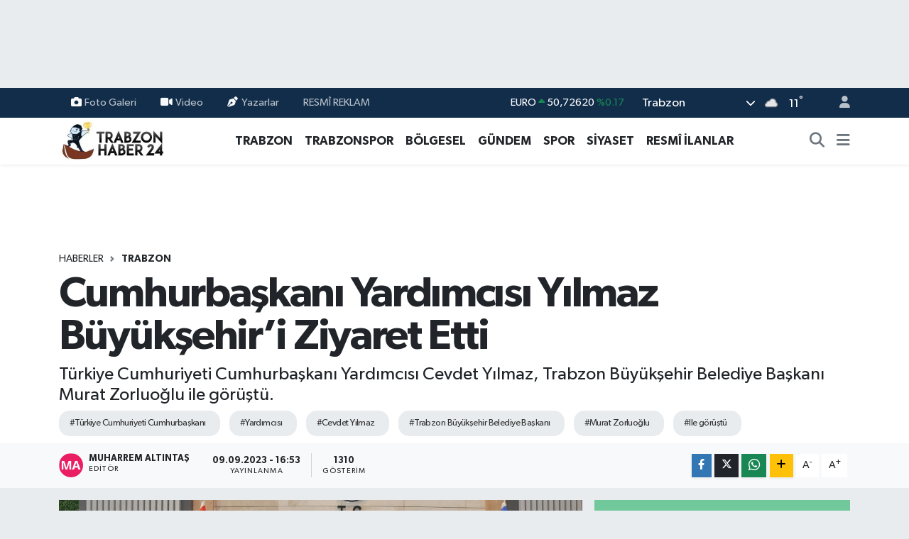

--- FILE ---
content_type: text/html; charset=UTF-8
request_url: https://www.trabzonhaber24.com/cumhurbaskani-yardimcisi-yilmazbuyuksehiri-ziyaret-etti
body_size: 23340
content:
<!DOCTYPE html>
<html lang="tr" data-theme="flow">
<head>
<link rel="dns-prefetch" href="//www.trabzonhaber24.com">
<link rel="dns-prefetch" href="//trabzonhaber24com.teimg.com">
<link rel="dns-prefetch" href="//static.tebilisim.com">
<link rel="dns-prefetch" href="//www.googletagmanager.com">
<link rel="dns-prefetch" href="//api.whatsapp.com">
<link rel="dns-prefetch" href="//www.w3.org">
<link rel="dns-prefetch" href="//www.facebook.com">
<link rel="dns-prefetch" href="//x.com">
<link rel="dns-prefetch" href="//www.linkedin.com">
<link rel="dns-prefetch" href="//pinterest.com">
<link rel="dns-prefetch" href="//t.me">
<link rel="dns-prefetch" href="//media.api-sports.io">
<link rel="dns-prefetch" href="//tebilisim.com">

    <meta charset="utf-8">
<title>Cumhurbaşkanı Yardımcısı Yılmaz Büyükşehir’i Ziyaret Etti - Trabzonhaber24</title>
<meta name="description" content="Türkiye Cumhuriyeti Cumhurbaşkanı Yardımcısı Cevdet Yılmaz, Trabzon Büyükşehir Belediye Başkanı Murat Zorluoğlu ile görüştü. ">
<meta name="keywords" content="Türkiye Cumhuriyeti Cumhurbaşkanı, Yardımcısı, Cevdet Yılmaz, Trabzon Büyükşehir Belediye Başkanı, Murat Zorluoğlu, ile görüştü">
<link rel="canonical" href="https://www.trabzonhaber24.com/cumhurbaskani-yardimcisi-yilmazbuyuksehiri-ziyaret-etti">
<meta name="viewport" content="width=device-width,initial-scale=1">
<meta name="X-UA-Compatible" content="IE=edge">
<meta name="robots" content="max-image-preview:large">
<meta name="theme-color" content="#122d4a">
<meta name="title" content="Cumhurbaşkanı Yardımcısı Yılmaz Büyükşehir’i Ziyaret Etti">
<meta name="articleSection" content="news">
<meta name="datePublished" content="2023-09-09T16:53:00+03:00">
<meta name="dateModified" content="2023-09-09T16:53:00+03:00">
<meta name="articleAuthor" content="Muharrem Altıntaş">
<meta name="author" content="Muharrem Altıntaş">
<meta property="og:site_name" content="Trabzonhaber24">
<meta property="og:title" content="Cumhurbaşkanı Yardımcısı Yılmaz Büyükşehir’i Ziyaret Etti">
<meta property="og:description" content="Türkiye Cumhuriyeti Cumhurbaşkanı Yardımcısı Cevdet Yılmaz, Trabzon Büyükşehir Belediye Başkanı Murat Zorluoğlu ile görüştü. ">
<meta property="og:url" content="https://www.trabzonhaber24.com/cumhurbaskani-yardimcisi-yilmazbuyuksehiri-ziyaret-etti">
<meta property="og:image" content="https://trabzonhaber24com.teimg.com/trabzonhaber24-com/uploads/2023/09/eec33f16-7004-42fc-8d82-5e6695f01191.jpeg">
<meta property="og:type" content="article">
<meta property="og:article:published_time" content="2023-09-09T16:53:00+03:00">
<meta property="og:article:modified_time" content="2023-09-09T16:53:00+03:00">
<meta name="twitter:card" content="summary_large_image">
<meta name="twitter:title" content="Cumhurbaşkanı Yardımcısı Yılmaz Büyükşehir’i Ziyaret Etti">
<meta name="twitter:description" content="Türkiye Cumhuriyeti Cumhurbaşkanı Yardımcısı Cevdet Yılmaz, Trabzon Büyükşehir Belediye Başkanı Murat Zorluoğlu ile görüştü. ">
<meta name="twitter:image" content="https://trabzonhaber24com.teimg.com/trabzonhaber24-com/uploads/2023/09/eec33f16-7004-42fc-8d82-5e6695f01191.jpeg">
<meta name="twitter:url" content="https://www.trabzonhaber24.com/cumhurbaskani-yardimcisi-yilmazbuyuksehiri-ziyaret-etti">
<link rel="shortcut icon" type="image/x-icon" href="https://trabzonhaber24com.teimg.com/trabzonhaber24-com/uploads/2025/09/favicon-ts-clean-48x48.png">
<link rel="manifest" href="https://www.trabzonhaber24.com/manifest.json?v=6.6.4" />
<link rel="preload" href="https://static.tebilisim.com/flow/assets/css/font-awesome/fa-solid-900.woff2" as="font" type="font/woff2" crossorigin />
<link rel="preload" href="https://static.tebilisim.com/flow/assets/css/font-awesome/fa-brands-400.woff2" as="font" type="font/woff2" crossorigin />
<link rel="preload" href="https://static.tebilisim.com/flow/assets/css/weather-icons/font/weathericons-regular-webfont.woff2" as="font" type="font/woff2" crossorigin />
<link rel="preload" href="https://static.tebilisim.com/flow/vendor/te/fonts/gibson/Gibson-Bold.woff2" as="font" type="font/woff2" crossorigin />
<link rel="preload" href="https://static.tebilisim.com/flow/vendor/te/fonts/gibson/Gibson-BoldItalic.woff2" as="font" type="font/woff2" crossorigin />
<link rel="preload" href="https://static.tebilisim.com/flow/vendor/te/fonts/gibson/Gibson-Italic.woff2" as="font" type="font/woff2" crossorigin />
<link rel="preload" href="https://static.tebilisim.com/flow/vendor/te/fonts/gibson/Gibson-Light.woff2" as="font" type="font/woff2" crossorigin />
<link rel="preload" href="https://static.tebilisim.com/flow/vendor/te/fonts/gibson/Gibson-LightItalic.woff2" as="font" type="font/woff2" crossorigin />
<link rel="preload" href="https://static.tebilisim.com/flow/vendor/te/fonts/gibson/Gibson-SemiBold.woff2" as="font" type="font/woff2" crossorigin />
<link rel="preload" href="https://static.tebilisim.com/flow/vendor/te/fonts/gibson/Gibson-SemiBoldItalic.woff2" as="font" type="font/woff2" crossorigin />
<link rel="preload" href="https://static.tebilisim.com/flow/vendor/te/fonts/gibson/Gibson.woff2" as="font" type="font/woff2" crossorigin />


<link rel="preload" as="style" href="https://static.tebilisim.com/flow/vendor/te/fonts/gibson.css?v=6.6.4">
<link rel="stylesheet" href="https://static.tebilisim.com/flow/vendor/te/fonts/gibson.css?v=6.6.4">

<style>:root {
        --te-link-color: #333;
        --te-link-hover-color: #000;
        --te-font: "Gibson";
        --te-secondary-font: "Gibson";
        --te-h1-font-size: 60px;
        --te-color: #122d4a;
        --te-hover-color: #194c82;
        --mm-ocd-width: 85%!important; /*  Mobil Menü Genişliği */
        --swiper-theme-color: var(--te-color)!important;
        --header-13-color: #ffc107;
    }</style><link rel="preload" as="style" href="https://static.tebilisim.com/flow/assets/vendor/bootstrap/css/bootstrap.min.css?v=6.6.4">
<link rel="stylesheet" href="https://static.tebilisim.com/flow/assets/vendor/bootstrap/css/bootstrap.min.css?v=6.6.4">
<link rel="preload" as="style" href="https://static.tebilisim.com/flow/assets/css/app6.6.4.min.css">
<link rel="stylesheet" href="https://static.tebilisim.com/flow/assets/css/app6.6.4.min.css">



<script type="application/ld+json">{"@context":"https:\/\/schema.org","@type":"WebSite","url":"https:\/\/www.trabzonhaber24.com","potentialAction":{"@type":"SearchAction","target":"https:\/\/www.trabzonhaber24.com\/arama?q={query}","query-input":"required name=query"}}</script>

<script type="application/ld+json">{"@context":"https:\/\/schema.org","@type":"NewsMediaOrganization","url":"https:\/\/www.trabzonhaber24.com","name":"TrabzonHaber24","logo":"https:\/\/trabzonhaber24com.teimg.com\/trabzonhaber24-com\/images\/banner\/ts2.jpg"}</script>

<script type="application/ld+json">{"@context":"https:\/\/schema.org","@graph":[{"@type":"SiteNavigationElement","name":"Ana Sayfa","url":"https:\/\/www.trabzonhaber24.com","@id":"https:\/\/www.trabzonhaber24.com"},{"@type":"SiteNavigationElement","name":"TRABZON","url":"https:\/\/www.trabzonhaber24.com\/trabzon","@id":"https:\/\/www.trabzonhaber24.com\/trabzon"},{"@type":"SiteNavigationElement","name":"TRABZONSPOR","url":"https:\/\/www.trabzonhaber24.com\/trabzonspor","@id":"https:\/\/www.trabzonhaber24.com\/trabzonspor"},{"@type":"SiteNavigationElement","name":"B\u00d6LGESEL","url":"https:\/\/www.trabzonhaber24.com\/bolgesel","@id":"https:\/\/www.trabzonhaber24.com\/bolgesel"},{"@type":"SiteNavigationElement","name":"G\u00dcNDEM","url":"https:\/\/www.trabzonhaber24.com\/gundem","@id":"https:\/\/www.trabzonhaber24.com\/gundem"},{"@type":"SiteNavigationElement","name":"SPOR","url":"https:\/\/www.trabzonhaber24.com\/spor","@id":"https:\/\/www.trabzonhaber24.com\/spor"},{"@type":"SiteNavigationElement","name":"S\u0130YASET","url":"https:\/\/www.trabzonhaber24.com\/siyaset","@id":"https:\/\/www.trabzonhaber24.com\/siyaset"},{"@type":"SiteNavigationElement","name":"MAGAZ\u0130N","url":"https:\/\/www.trabzonhaber24.com\/magazin","@id":"https:\/\/www.trabzonhaber24.com\/magazin"},{"@type":"SiteNavigationElement","name":"SANAT","url":"https:\/\/www.trabzonhaber24.com\/sanat","@id":"https:\/\/www.trabzonhaber24.com\/sanat"},{"@type":"SiteNavigationElement","name":"SA\u011eLIK","url":"https:\/\/www.trabzonhaber24.com\/saglik","@id":"https:\/\/www.trabzonhaber24.com\/saglik"},{"@type":"SiteNavigationElement","name":"TEKNOLOJ\u0130","url":"https:\/\/www.trabzonhaber24.com\/teknoloji","@id":"https:\/\/www.trabzonhaber24.com\/teknoloji"},{"@type":"SiteNavigationElement","name":"D\u00dcNYA","url":"https:\/\/www.trabzonhaber24.com\/dunya","@id":"https:\/\/www.trabzonhaber24.com\/dunya"},{"@type":"SiteNavigationElement","name":"Genel","url":"https:\/\/www.trabzonhaber24.com\/genel","@id":"https:\/\/www.trabzonhaber24.com\/genel"},{"@type":"SiteNavigationElement","name":"Ekonomi","url":"https:\/\/www.trabzonhaber24.com\/ekonomi","@id":"https:\/\/www.trabzonhaber24.com\/ekonomi"},{"@type":"SiteNavigationElement","name":"K\u00dcLT\u00dcR-SANAT","url":"https:\/\/www.trabzonhaber24.com\/kultur-sanat","@id":"https:\/\/www.trabzonhaber24.com\/kultur-sanat"},{"@type":"SiteNavigationElement","name":"Politika","url":"https:\/\/www.trabzonhaber24.com\/politika","@id":"https:\/\/www.trabzonhaber24.com\/politika"},{"@type":"SiteNavigationElement","name":"Bilim, Teknoloji","url":"https:\/\/www.trabzonhaber24.com\/bilim-teknoloji","@id":"https:\/\/www.trabzonhaber24.com\/bilim-teknoloji"},{"@type":"SiteNavigationElement","name":"RESM\u00ce \u0130LANLAR","url":"https:\/\/www.trabzonhaber24.com\/resmi-reklam","@id":"https:\/\/www.trabzonhaber24.com\/resmi-reklam"},{"@type":"SiteNavigationElement","name":"SE\u00c7\u0130M 2015","url":"https:\/\/www.trabzonhaber24.com\/secim-2015","@id":"https:\/\/www.trabzonhaber24.com\/secim-2015"},{"@type":"SiteNavigationElement","name":"\u0130leti\u015fim","url":"https:\/\/www.trabzonhaber24.com\/iletisim","@id":"https:\/\/www.trabzonhaber24.com\/iletisim"},{"@type":"SiteNavigationElement","name":"Gizlilik S\u00f6zle\u015fmesi","url":"https:\/\/www.trabzonhaber24.com\/gizlilik-sozlesmesi","@id":"https:\/\/www.trabzonhaber24.com\/gizlilik-sozlesmesi"},{"@type":"SiteNavigationElement","name":"Video Galeri","url":"https:\/\/www.trabzonhaber24.com\/video","@id":"https:\/\/www.trabzonhaber24.com\/video"},{"@type":"SiteNavigationElement","name":"Seri \u0130lanlar","url":"https:\/\/www.trabzonhaber24.com\/ilan","@id":"https:\/\/www.trabzonhaber24.com\/ilan"},{"@type":"SiteNavigationElement","name":"Vefatlar","url":"https:\/\/www.trabzonhaber24.com\/vefat","@id":"https:\/\/www.trabzonhaber24.com\/vefat"},{"@type":"SiteNavigationElement","name":"Trabzon Bug\u00fcn, Yar\u0131n ve 1 Haftal\u0131k Hava Durumu Tahmini","url":"https:\/\/www.trabzonhaber24.com\/trabzon-hava-durumu","@id":"https:\/\/www.trabzonhaber24.com\/trabzon-hava-durumu"},{"@type":"SiteNavigationElement","name":"Trabzon Namaz Vakitleri","url":"https:\/\/www.trabzonhaber24.com\/trabzon-namaz-vakitleri","@id":"https:\/\/www.trabzonhaber24.com\/trabzon-namaz-vakitleri"},{"@type":"SiteNavigationElement","name":"Puan Durumu ve Fikst\u00fcr","url":"https:\/\/www.trabzonhaber24.com\/futbol\/st-super-lig-puan-durumu-ve-fikstur","@id":"https:\/\/www.trabzonhaber24.com\/futbol\/st-super-lig-puan-durumu-ve-fikstur"}]}</script>

<script type="application/ld+json">{"@context":"https:\/\/schema.org","@type":"BreadcrumbList","itemListElement":[{"@type":"ListItem","position":1,"item":{"@type":"Thing","@id":"https:\/\/www.trabzonhaber24.com","name":"Haberler"}}]}</script>
<script type="application/ld+json">{"@context":"https:\/\/schema.org","@type":"NewsArticle","headline":"Cumhurba\u015fkan\u0131 Yard\u0131mc\u0131s\u0131 Y\u0131lmaz B\u00fcy\u00fck\u015fehir\u2019i Ziyaret Etti","articleSection":"TRABZON","dateCreated":"2023-09-09T16:53:00+03:00","datePublished":"2023-09-09T16:53:00+03:00","dateModified":"2023-09-09T16:53:00+03:00","wordCount":301,"genre":"news","mainEntityOfPage":{"@type":"WebPage","@id":"https:\/\/www.trabzonhaber24.com\/cumhurbaskani-yardimcisi-yilmazbuyuksehiri-ziyaret-etti"},"articleBody":"<p>Bir dizi temas ve incelemelerde bulunmak \u00fczere Trabzon\u2019a gelen T\u00fcrkiye Cumhuriyeti Cumhurba\u015fkan\u0131 Yard\u0131mc\u0131s\u0131 Cevdet Y\u0131lmaz, beraberindeki heyetle Trabzon B\u00fcy\u00fck\u015fehir Belediyesini ziyaret ederek Belediye Ba\u015fkan\u0131 Murat Zorluo\u011flu ile bir araya geldi. Cumhurba\u015fkan\u0131 Yard\u0131mc\u0131s\u0131 Y\u0131lmaz\u2019\u0131n B\u00fcy\u00fck\u015fehir Belediyesi ziyaretine; Trabzon Valisi Aziz Y\u0131ld\u0131r\u0131m, Trabzon Milletvekilleri Mustafa \u015een, Adil Karaismailo\u011flu, Y\u0131lmaz B\u00fcy\u00fckayd\u0131n ve Vehbi Ko\u00e7, B\u00fcy\u00fck\u015fehir Belediye Ba\u015fkan Vekili Atilla Ataman, B\u00fcy\u00fck\u015fehir Belediyesi Genel Sekreteri G\u00fcrkan \u00dc\u00e7\u00fcnc\u00fc \u0130l\u00e7e Belediye Ba\u015fkanlar\u0131 ve Daire Ba\u015fkanlar\u0131 e\u015flik etti.&nbsp;<br \/>\r\nBA\u015eKAN ZORLUO\u011eLU B\u0130LG\u0130 VERD\u0130<br \/>\r\nZiyaretten duydu\u011fu memnuniyeti ifade eden Ba\u015fkan Zorluo\u011flu, yap\u0131lmas\u0131 d\u00fc\u015f\u00fcn\u00fclen, y\u00fcr\u00fct\u00fclen, ve yap\u0131m\u0131 tamamlanan projelerle ilgili Cumhurba\u015fkan\u0131 Yard\u0131mc\u0131s\u0131 Y\u0131lmaz'a detayl\u0131 bilgilendirmede bulundu. Ortahisar Altyap\u0131 Projesi ile \u015fehrin uzun y\u0131llar altyap\u0131 sorunu ya\u015famayaca\u011f\u0131n\u0131 belirten Ba\u015fkan Zorluo\u011flu, \u201cYap\u0131mlar\u0131 tamamlanan yeni otogar, Avrasya Pazar\u0131, Bilim Merkezi ve Planetaryum ile \u0130skenderpa\u015fa otopark\u0131n\u0131n yak\u0131n zamanda a\u00e7\u0131l\u0131\u015flar\u0131n\u0131 ger\u00e7ekle\u015ftirece\u011fiz\u201d dedi.&nbsp;<br \/>\r\n<img alt=\"e7a5d948-5595-420e-8f6b-8c88a81f59a8\" class=\"img-fluid detail-photo\" src=\"https:\/\/trabzonhaber24com.teimg.com\/trabzonhaber24-com\/uploads\/2023\/09\/e7a5d948-5595-420e-8f6b-8c88a81f59a8.jpeg\" style=\"width: 100%\" \/><br \/>\r\nYILMAZ TE\u015eEKK\u00dcR ETT\u0130<br \/>\r\n&nbsp;Daha sonra Trabzon\u2019da \u0130l\u00e7e Belediye Ba\u015fkanlar\u0131 ile toplant\u0131 yapan Y\u0131lmaz il\u00e7elerde yap\u0131lan yat\u0131r\u0131mlar ve sorunlar\u0131 tek tek dinleyerek not ald\u0131. \u00c7al\u0131\u015fmalar\u0131 ilgiyle dinleyen Y\u0131lmaz Trabzon\u2019da ger\u00e7ekle\u015ftirilen hizmetler nedeniyle Ba\u015fkan Zorluo\u011flu\u2019na ve il\u00e7e belediye ba\u015fkanlar\u0131na te\u015fekk\u00fcr etti.<br \/>\r\nB\u00fcy\u00fck\u015fehir Belediye Ba\u015fkan\u0131 Murat Zorluo\u011flu, Cumhurba\u015fkan\u0131 Yard\u0131mc\u0131s\u0131 Cevdet Y\u0131lmaz\u2019a ziyaretin an\u0131s\u0131na gemi maketi hediye etti. Ziyaret, hat\u0131ra foto\u011fraf\u0131 \u00e7ektirilmesinin ard\u0131ndan sona erdi.<\/p>\r\n\r\n<p><img alt=\"b57a1de4-4419-445d-b84f-690e3799e67d\" class=\"img-fluid detail-photo\" src=\"https:\/\/trabzonhaber24com.teimg.com\/trabzonhaber24-com\/uploads\/2023\/09\/b57a1de4-4419-445d-b84f-690e3799e67d.jpeg\" style=\"width: 100%\" \/><img alt=\"e6e65f6a-847b-4999-ad7f-5199546a44a3\" class=\"img-fluid detail-photo\" src=\"https:\/\/trabzonhaber24com.teimg.com\/trabzonhaber24-com\/uploads\/2023\/09\/e6e65f6a-847b-4999-ad7f-5199546a44a3.jpeg\" style=\"width: 100%\" \/><img alt=\"bd120fcc-0e49-48b7-8fde-b6841c251f04\" class=\"img-fluid detail-photo\" src=\"https:\/\/trabzonhaber24com.teimg.com\/trabzonhaber24-com\/uploads\/2023\/09\/bd120fcc-0e49-48b7-8fde-b6841c251f04.jpeg\" style=\"width: 100%\" \/><img alt=\"92780178-b41e-4060-a5e7-b6e17eecd71d\" class=\"img-fluid detail-photo\" src=\"https:\/\/trabzonhaber24com.teimg.com\/trabzonhaber24-com\/uploads\/2023\/09\/92780178-b41e-4060-a5e7-b6e17eecd71d.jpeg\" style=\"width: 100%\" \/><img alt=\"93ca9745-601a-4640-9494-9f322b1bc6c0\" class=\"img-fluid detail-photo\" src=\"https:\/\/trabzonhaber24com.teimg.com\/trabzonhaber24-com\/uploads\/2023\/09\/93ca9745-601a-4640-9494-9f322b1bc6c0.jpeg\" style=\"width: 100%\" \/><img alt=\"eec33f16-7004-42fc-8d82-5e6695f01191\" class=\"img-fluid detail-photo\" src=\"https:\/\/trabzonhaber24com.teimg.com\/trabzonhaber24-com\/uploads\/2023\/09\/eec33f16-7004-42fc-8d82-5e6695f01191.jpeg\" style=\"width: 100%\" \/><img alt=\"595acd03-cc45-41d9-9f04-7d5ea27f53ab\" class=\"img-fluid detail-photo\" src=\"https:\/\/trabzonhaber24com.teimg.com\/trabzonhaber24-com\/uploads\/2023\/09\/595acd03-cc45-41d9-9f04-7d5ea27f53ab.jpeg\" style=\"width: 100%\" \/><img alt=\"e6e65f6a-847b-4999-ad7f-5199546a44a3\" class=\"img-fluid detail-photo\" src=\"https:\/\/trabzonhaber24com.teimg.com\/trabzonhaber24-com\/uploads\/2023\/09\/e6e65f6a-847b-4999-ad7f-5199546a44a3.jpeg\" style=\"width: 100%\" \/><\/p>","description":"T\u00fcrkiye Cumhuriyeti Cumhurba\u015fkan\u0131 Yard\u0131mc\u0131s\u0131 Cevdet Y\u0131lmaz, Trabzon B\u00fcy\u00fck\u015fehir Belediye Ba\u015fkan\u0131 Murat Zorluo\u011flu ile g\u00f6r\u00fc\u015ft\u00fc.\u00a0","inLanguage":"tr-TR","keywords":["T\u00fcrkiye Cumhuriyeti Cumhurba\u015fkan\u0131","Yard\u0131mc\u0131s\u0131","Cevdet Y\u0131lmaz","Trabzon B\u00fcy\u00fck\u015fehir Belediye Ba\u015fkan\u0131","Murat Zorluo\u011flu","ile g\u00f6r\u00fc\u015ft\u00fc"],"image":{"@type":"ImageObject","url":"https:\/\/trabzonhaber24com.teimg.com\/crop\/1280x720\/trabzonhaber24-com\/uploads\/2023\/09\/eec33f16-7004-42fc-8d82-5e6695f01191.jpeg","width":"1280","height":"720","caption":"Cumhurba\u015fkan\u0131 Yard\u0131mc\u0131s\u0131 Y\u0131lmaz B\u00fcy\u00fck\u015fehir\u2019i Ziyaret Etti"},"publishingPrinciples":"https:\/\/www.trabzonhaber24.com\/gizlilik-sozlesmesi","isFamilyFriendly":"http:\/\/schema.org\/True","isAccessibleForFree":"http:\/\/schema.org\/True","publisher":{"@type":"Organization","name":"TrabzonHaber24","image":"https:\/\/trabzonhaber24com.teimg.com\/trabzonhaber24-com\/images\/banner\/ts2.jpg","logo":{"@type":"ImageObject","url":"https:\/\/trabzonhaber24com.teimg.com\/trabzonhaber24-com\/images\/banner\/ts2.jpg","width":"640","height":"375"}},"author":{"@type":"Person","name":"Muharrem Alt\u0131nta\u015f","honorificPrefix":"","jobTitle":"","url":null}}</script>









<script async data-cfasync="false"
	src="https://www.googletagmanager.com/gtag/js?id=G-4RTW4B76HJ"></script>
<script data-cfasync="false">
	window.dataLayer = window.dataLayer || [];
	  function gtag(){dataLayer.push(arguments);}
	  gtag('js', new Date());
	  gtag('config', 'G-4RTW4B76HJ');
</script>




</head>




<body class="d-flex flex-column min-vh-100">

    <div id="ad_152" data-channel="152" data-advert="temedya" data-rotation="120" class="d-none d-sm-flex flex-column align-items-center justify-content-start text-center mx-auto overflow-hidden my-3" data-affix="0" style="width: 970px;height: 90px;" data-width="970" data-height="90"></div><div id="ad_152_mobile" data-channel="152" data-advert="temedya" data-rotation="120" class="d-flex d-sm-none flex-column align-items-center justify-content-start text-center mx-auto overflow-hidden my-3" data-affix="0" style="width: 300px;height: 50px;" data-width="300" data-height="50"></div>
    

    <header class="header-4">
    <div class="top-header d-none d-lg-block">
        <div class="container">
            <div class="d-flex justify-content-between align-items-center">

                <ul  class="top-menu nav small sticky-top">
        <li class="nav-item   ">
        <a href="/foto-galeri" class="nav-link pe-3" target="_self" title="Foto Galeri"><i class="fa fa-camera me-1 text-light mr-1"></i>Foto Galeri</a>
        
    </li>
        <li class="nav-item   ">
        <a href="/video" class="nav-link pe-3" target="_self" title="Video"><i class="fa fa-video me-1 text-light mr-1"></i>Video</a>
        
    </li>
        <li class="nav-item   ">
        <a href="/yazarlar" class="nav-link pe-3" target="_self" title="Yazarlar"><i class="fa fa-pen-nib me-1 text-light mr-1"></i>Yazarlar</a>
        
    </li>
        <li class="nav-item   ">
        <a href="/resmi-reklam" class="nav-link pe-3" target="_self" title="RESMÎ REKLAM">RESMÎ REKLAM</a>
        
    </li>
    </ul>


                                    <div class="position-relative overflow-hidden ms-auto text-end" style="height: 36px;">
                        <!-- PİYASALAR -->
        <div class="newsticker mini small">
        <ul class="newsticker__list list-unstyled" data-header="4">
            <li class="newsticker__item col dolar">DOLAR
                <span class="text-success"><i class="fa fa-caret-up"></i></span>
                <span class="value">43,31080</span>
                <span class="text-success">%0.02</span>
            </li>
            <li class="newsticker__item col euro">EURO
                <span class="text-success"><i class="fa fa-caret-up"></i></span>
                <span class="value">50,72620</span>
                <span class="text-success">%0.17</span>
            </li>
            <li class="newsticker__item col euro">STERLİN
                <span class="text-success"><i class="fa fa-caret-up"></i></span>
                <span class="value">58,34450</span>
                <span class="text-success">%0.27</span>
            </li>
            <li class="newsticker__item col altin">G.ALTIN
                <span class="text-success"><i class="fa fa-caret-up"></i></span>
                <span class="value">6716,78000</span>
                <span class="text-success">%0.08</span>
            </li>
            <li class="newsticker__item col bist">BİST100
                <span class="text-success"><i class="fa fa-caret-up"></i></span>
                <span class="value">12.818,00</span>
                <span class="text-success">%71</span>
            </li>
            <li class="newsticker__item col btc">BITCOIN
                <span class="text-success"><i class="fa fa-caret-up"></i></span>
                <span class="value">89.980,01</span>
                <span class="text-success">%0.85</span>
            </li>
        </ul>
    </div>
    

                    </div>
                    <div class="d-flex justify-content-end align-items-center text-light ms-4 weather-widget mini">
                        <!-- HAVA DURUMU -->

<input type="hidden" name="widget_setting_weathercity" value="40.79924100,39.58479440" />

            <div class="weather d-none d-xl-block me-2" data-header="4">
            <div class="custom-selectbox text-white" onclick="toggleDropdown(this)" style="width: 100%">
    <div class="d-flex justify-content-between align-items-center">
        <span style="">Trabzon</span>
        <i class="fas fa-chevron-down" style="font-size: 14px"></i>
    </div>
    <ul class="bg-white text-dark overflow-widget" style="min-height: 100px; max-height: 300px">
            </ul>
</div>

        </div>
        <div class="d-none d-xl-block" data-header="4">
            <span class="lead me-2">
                <img src="//cdn.weatherapi.com/weather/64x64/day/122.png" class="condition" width="26" height="26" alt="11" />
            </span>
            <span class="degree text-white">11</span><sup class="text-white">°</sup>
        </div>
    
<div data-location='{"city":"TUXX0014"}' class="d-none"></div>


                    </div>
                                <ul class="nav ms-4">
                    <li class="nav-item ms-2"><a class="nav-link pe-0" href="/member/login" title="Üyelik Girişi" target="_blank"><i class="fa fa-user"></i></a></li>
                </ul>
            </div>
        </div>
    </div>
    <nav class="main-menu navbar navbar-expand-lg bg-white shadow-sm py-1">
        <div class="container">
            <div class="d-lg-none">
                <a href="#menu" title="Ana Menü"><i class="fa fa-bars fa-lg"></i></a>
            </div>
            <div>
                                <a class="navbar-brand me-0" href="/" title="Trabzonhaber24">
                    <img src="https://trabzonhaber24com.teimg.com/trabzonhaber24-com/images/banner/ts2.jpg" alt="Trabzonhaber24" width="150" height="40" class="light-mode img-fluid flow-logo">
<img src="https://trabzonhaber24com.teimg.com/trabzonhaber24-com/images/banner/ts2.jpg" alt="Trabzonhaber24" width="150" height="40" class="dark-mode img-fluid flow-logo d-none">

                </a>
                            </div>
            <div class="d-none d-lg-block">
                <ul  class="nav fw-semibold">
        <li class="nav-item   ">
        <a href="/trabzon" class="nav-link nav-link text-dark" target="_self" title="TRABZON">TRABZON</a>
        
    </li>
        <li class="nav-item   ">
        <a href="/trabzonspor" class="nav-link nav-link text-dark" target="_self" title="TRABZONSPOR">TRABZONSPOR</a>
        
    </li>
        <li class="nav-item   ">
        <a href="/bolgesel" class="nav-link nav-link text-dark" target="_self" title="BÖLGESEL">BÖLGESEL</a>
        
    </li>
        <li class="nav-item   ">
        <a href="/gundem" class="nav-link nav-link text-dark" target="_self" title="GÜNDEM">GÜNDEM</a>
        
    </li>
        <li class="nav-item   ">
        <a href="/spor" class="nav-link nav-link text-dark" target="_self" title="SPOR">SPOR</a>
        
    </li>
        <li class="nav-item   ">
        <a href="/siyaset" class="nav-link nav-link text-dark" target="_self" title="SİYASET">SİYASET</a>
        
    </li>
        <li class="nav-item   ">
        <a href="/resmi-reklam" class="nav-link nav-link text-dark" target="_self" title="RESMÎ İLANLAR">RESMÎ İLANLAR</a>
        
    </li>
    </ul>

            </div>
            <ul class="navigation-menu nav d-flex align-items-center">
                <li class="nav-item">
                    <a href="/arama" class="nav-link" title="Ara">
                        <i class="fa fa-search fa-lg text-secondary"></i>
                    </a>
                </li>
                
                <li class="nav-item dropdown d-none d-lg-block position-static">
                    <a class="nav-link p-0 ms-2 text-secondary" data-bs-toggle="dropdown" href="#" aria-haspopup="true" aria-expanded="false" title="Ana Menü"><i class="fa fa-bars fa-lg"></i></a>
                    <div class="mega-menu dropdown-menu dropdown-menu-end text-capitalize shadow-lg border-0 rounded-0">

    <div class="row g-3 small p-3">

                <div class="col">
            <div class="extra-sections bg-light p-3 border">
                <a href="https://www.trabzonhaber24.com/trabzon-nobetci-eczaneler" title="Nöbetçi Eczaneler" class="d-block border-bottom pb-2 mb-2" target="_self"><i class="fa-solid fa-capsules me-2"></i>Nöbetçi Eczaneler</a>
<a href="https://www.trabzonhaber24.com/trabzon-hava-durumu" title="Hava Durumu" class="d-block border-bottom pb-2 mb-2" target="_self"><i class="fa-solid fa-cloud-sun me-2"></i>Hava Durumu</a>
<a href="https://www.trabzonhaber24.com/trabzon-namaz-vakitleri" title="Namaz Vakitleri" class="d-block border-bottom pb-2 mb-2" target="_self"><i class="fa-solid fa-mosque me-2"></i>Namaz Vakitleri</a>
<a href="https://www.trabzonhaber24.com/trabzon-trafik-durumu" title="Trafik Durumu" class="d-block border-bottom pb-2 mb-2" target="_self"><i class="fa-solid fa-car me-2"></i>Trafik Durumu</a>
<a href="https://www.trabzonhaber24.com/futbol/super-lig-puan-durumu-ve-fikstur" title="Süper Lig Puan Durumu ve Fikstür" class="d-block border-bottom pb-2 mb-2" target="_self"><i class="fa-solid fa-chart-bar me-2"></i>Süper Lig Puan Durumu ve Fikstür</a>
<a href="https://www.trabzonhaber24.com/tum-mansetler" title="Tüm Manşetler" class="d-block border-bottom pb-2 mb-2" target="_self"><i class="fa-solid fa-newspaper me-2"></i>Tüm Manşetler</a>
<a href="https://www.trabzonhaber24.com/sondakika-haberleri" title="Son Dakika Haberleri" class="d-block border-bottom pb-2 mb-2" target="_self"><i class="fa-solid fa-bell me-2"></i>Son Dakika Haberleri</a>

            </div>
        </div>
        
        <div class="col">
        <a href="/magazin" class="d-block border-bottom  pb-2 mb-2" target="_self" title="MAGAZİN">MAGAZİN</a>
            <a href="/sanat" class="d-block border-bottom  pb-2 mb-2" target="_self" title="SANAT">SANAT</a>
            <a href="/saglik" class="d-block border-bottom  pb-2 mb-2" target="_self" title="SAĞLIK">SAĞLIK</a>
            <a href="/teknoloji" class="d-block border-bottom  pb-2 mb-2" target="_self" title="TEKNOLOJİ">TEKNOLOJİ</a>
            <a href="/dunya" class="d-block border-bottom  pb-2 mb-2" target="_self" title="DÜNYA">DÜNYA</a>
            <a href="/genel" class="d-block border-bottom  pb-2 mb-2" target="_self" title="Genel">Genel</a>
            <a href="/ekonomi" class="d-block  pb-2 mb-2" target="_self" title="Ekonomi">Ekonomi</a>
        </div><div class="col">
            <a href="/kultur-sanat" class="d-block border-bottom  pb-2 mb-2" target="_self" title="KÜLTÜR-SANAT">KÜLTÜR-SANAT</a>
            <a href="/politika" class="d-block border-bottom  pb-2 mb-2" target="_self" title="Politika">Politika</a>
            <a href="/bilim-teknoloji" class="d-block border-bottom  pb-2 mb-2" target="_self" title="Bilim, Teknoloji">Bilim, Teknoloji</a>
            <a href="/resmi-reklam" class="d-block border-bottom  pb-2 mb-2" target="_self" title="RESMÎ REKLAM">RESMÎ REKLAM</a>
        </div>


    </div>

    <div class="p-3 bg-light">
                                                                                <a class="" href="https://api.whatsapp.com/send?phone=05327364990" title="Whatsapp" rel="nofollow noreferrer noopener"><i
            class="fab fa-whatsapp me-2 text-navy"></i> WhatsApp İhbar Hattı</a>    </div>

    <div class="mega-menu-footer p-2 bg-te-color">
        <a class="dropdown-item text-white" href="/kunye" title="Künye / İletişim"><i class="fa fa-id-card me-2"></i> Künye / İletişim</a>
        <a class="dropdown-item text-white" href="/iletisim" title="Bize Ulaşın"><i class="fa fa-envelope me-2"></i> Bize Ulaşın</a>
        <a class="dropdown-item text-white" href="/rss-baglantilari" title="RSS Bağlantıları"><i class="fa fa-rss me-2"></i> RSS Bağlantıları</a>
        <a class="dropdown-item text-white" href="/member/login" title="Üyelik Girişi"><i class="fa fa-user me-2"></i> Üyelik Girişi</a>
    </div>


</div>

                </li>
            </ul>
        </div>
    </nav>
    <ul  class="mobile-categories d-lg-none list-inline bg-white">
        <li class="list-inline-item">
        <a href="/trabzon" class="text-dark" target="_self" title="TRABZON">
                TRABZON
        </a>
    </li>
        <li class="list-inline-item">
        <a href="/trabzonspor" class="text-dark" target="_self" title="TRABZONSPOR">
                TRABZONSPOR
        </a>
    </li>
        <li class="list-inline-item">
        <a href="/bolgesel" class="text-dark" target="_self" title="BÖLGESEL">
                BÖLGESEL
        </a>
    </li>
        <li class="list-inline-item">
        <a href="/gundem" class="text-dark" target="_self" title="GÜNDEM">
                GÜNDEM
        </a>
    </li>
        <li class="list-inline-item">
        <a href="/spor" class="text-dark" target="_self" title="SPOR">
                SPOR
        </a>
    </li>
        <li class="list-inline-item">
        <a href="/siyaset" class="text-dark" target="_self" title="SİYASET">
                SİYASET
        </a>
    </li>
        <li class="list-inline-item">
        <a href="/resmi-reklam" class="text-dark" target="_self" title="RESMÎ İLANLAR">
                RESMÎ İLANLAR
        </a>
    </li>
    </ul>


</header>






<main class="single overflow-hidden" style="min-height: 300px">

            
    
    <div class="infinite" data-show-advert="1">

    

    <div class="infinite-item d-block" data-id="44558" data-category-id="1" data-reference="TE\Archive\Models\Archive" data-json-url="/service/json/featured-infinite.json">

        

        <div class="post-header pt-3 bg-white">

    <div class="container">

        <div id="ad_131" data-channel="131" data-advert="temedya" data-rotation="120" class="d-none d-sm-flex flex-column align-items-center justify-content-start text-center mx-auto overflow-hidden mb-3" data-affix="0" style="width: 728px;height: 90px;" data-width="728" data-height="90"></div><div id="ad_131_mobile" data-channel="131" data-advert="temedya" data-rotation="120" class="d-flex d-sm-none flex-column align-items-center justify-content-start text-center mx-auto overflow-hidden mb-3" data-affix="0" style="width: 300px;height: 50px;" data-width="300" data-height="50"></div>
        <nav class="meta-category d-flex justify-content-lg-start" style="--bs-breadcrumb-divider: url(&#34;data:image/svg+xml,%3Csvg xmlns='http://www.w3.org/2000/svg' width='8' height='8'%3E%3Cpath d='M2.5 0L1 1.5 3.5 4 1 6.5 2.5 8l4-4-4-4z' fill='%236c757d'/%3E%3C/svg%3E&#34;);" aria-label="breadcrumb">
        <ol class="breadcrumb mb-0">
            <li class="breadcrumb-item"><a href="https://www.trabzonhaber24.com" class="breadcrumb_link" target="_self">Haberler</a></li>
            <li class="breadcrumb-item active fw-bold" aria-current="page"><a href="/trabzon" target="_self" class="breadcrumb_link text-dark" title="TRABZON">TRABZON</a></li>
        </ol>
</nav>

        <h1 class="h2 fw-bold text-lg-start headline my-2" itemprop="headline">Cumhurbaşkanı Yardımcısı Yılmaz Büyükşehir’i Ziyaret Etti</h1>
        
        <h2 class="lead text-lg-start text-dark my-2 description" itemprop="description">Türkiye Cumhuriyeti Cumhurbaşkanı Yardımcısı Cevdet Yılmaz, Trabzon Büyükşehir Belediye Başkanı Murat Zorluoğlu ile görüştü. </h2>
        
        <div class="news-tags">
        <a href="https://www.trabzonhaber24.com/haberleri/turkiye-cumhuriyeti-cumhurbaskani" title="Türkiye Cumhuriyeti Cumhurbaşkanı" class="news-tags__link" rel="nofollow">#Türkiye Cumhuriyeti Cumhurbaşkanı</a>
        <a href="https://www.trabzonhaber24.com/haberleri/yardimcisi" title="Yardımcısı" class="news-tags__link" rel="nofollow">#Yardımcısı</a>
        <a href="https://www.trabzonhaber24.com/haberleri/cevdet-yilmaz" title="Cevdet Yılmaz" class="news-tags__link" rel="nofollow">#Cevdet Yılmaz</a>
        <a href="https://www.trabzonhaber24.com/haberleri/trabzon-buyuksehir-belediye-baskani" title="Trabzon Büyükşehir Belediye Başkanı" class="news-tags__link" rel="nofollow">#Trabzon Büyükşehir Belediye Başkanı</a>
        <a href="https://www.trabzonhaber24.com/haberleri/murat-zorluoglu" title="Murat Zorluoğlu" class="news-tags__link" rel="nofollow">#Murat Zorluoğlu</a>
        <a href="https://www.trabzonhaber24.com/haberleri/ile-gorustu" title="ile görüştü" class="news-tags__link" rel="nofollow">#Ile görüştü</a>
    </div>

    </div>

    <div class="bg-light py-1">
        <div class="container d-flex justify-content-between align-items-center">

            <div class="meta-author">
            <a href="/muhabir/7/muharrem-altintas" class="d-flex" title="Muharrem Altıntaş" target="_self">
            <img class="me-2 rounded-circle" width="34" height="34" src="[data-uri]"
                loading="lazy" alt="Muharrem Altıntaş">
            <div class="me-3 flex-column align-items-center justify-content-center">
                <div class="fw-bold text-dark">Muharrem Altıntaş</div>
                <div class="info text-dark">Editör</div>
            </div>
        </a>
    
    <div class="box">
    <time class="fw-bold">09.09.2023 - 16:53</time>
    <span class="info">Yayınlanma</span>
</div>

    
    <div class="box">
    <span class="fw-bold">1310</span>
    <span class="info text-dark">Gösterim</span>
</div>

    

</div>


            <div class="share-area justify-content-end align-items-center d-none d-lg-flex">

    <div class="mobile-share-button-container mb-2 d-block d-md-none">
    <button
        class="btn btn-primary btn-sm rounded-0 shadow-sm w-100"
        onclick="handleMobileShare(event, 'Cumhurbaşkanı Yardımcısı Yılmaz Büyükşehir’i Ziyaret Etti', 'https://www.trabzonhaber24.com/cumhurbaskani-yardimcisi-yilmazbuyuksehiri-ziyaret-etti')"
        title="Paylaş"
    >
        <i class="fas fa-share-alt me-2"></i>Paylaş
    </button>
</div>

<div class="social-buttons-new d-none d-md-flex justify-content-between">
    <a
        href="https://www.facebook.com/sharer/sharer.php?u=https%3A%2F%2Fwww.trabzonhaber24.com%2Fcumhurbaskani-yardimcisi-yilmazbuyuksehiri-ziyaret-etti"
        onclick="initiateDesktopShare(event, 'facebook')"
        class="btn btn-primary btn-sm rounded-0 shadow-sm me-1"
        title="Facebook'ta Paylaş"
        data-platform="facebook"
        data-share-url="https://www.trabzonhaber24.com/cumhurbaskani-yardimcisi-yilmazbuyuksehiri-ziyaret-etti"
        data-share-title="Cumhurbaşkanı Yardımcısı Yılmaz Büyükşehir’i Ziyaret Etti"
        rel="noreferrer nofollow noopener external"
    >
        <i class="fab fa-facebook-f"></i>
    </a>

    <a
        href="https://x.com/intent/tweet?url=https%3A%2F%2Fwww.trabzonhaber24.com%2Fcumhurbaskani-yardimcisi-yilmazbuyuksehiri-ziyaret-etti&text=Cumhurba%C5%9Fkan%C4%B1+Yard%C4%B1mc%C4%B1s%C4%B1+Y%C4%B1lmaz+B%C3%BCy%C3%BCk%C5%9Fehir%E2%80%99i+Ziyaret+Etti"
        onclick="initiateDesktopShare(event, 'twitter')"
        class="btn btn-dark btn-sm rounded-0 shadow-sm me-1"
        title="X'de Paylaş"
        data-platform="twitter"
        data-share-url="https://www.trabzonhaber24.com/cumhurbaskani-yardimcisi-yilmazbuyuksehiri-ziyaret-etti"
        data-share-title="Cumhurbaşkanı Yardımcısı Yılmaz Büyükşehir’i Ziyaret Etti"
        rel="noreferrer nofollow noopener external"
    >
        <i class="fab fa-x-twitter text-white"></i>
    </a>

    <a
        href="https://api.whatsapp.com/send?text=Cumhurba%C5%9Fkan%C4%B1+Yard%C4%B1mc%C4%B1s%C4%B1+Y%C4%B1lmaz+B%C3%BCy%C3%BCk%C5%9Fehir%E2%80%99i+Ziyaret+Etti+-+https%3A%2F%2Fwww.trabzonhaber24.com%2Fcumhurbaskani-yardimcisi-yilmazbuyuksehiri-ziyaret-etti"
        onclick="initiateDesktopShare(event, 'whatsapp')"
        class="btn btn-success btn-sm rounded-0 btn-whatsapp shadow-sm me-1"
        title="Whatsapp'ta Paylaş"
        data-platform="whatsapp"
        data-share-url="https://www.trabzonhaber24.com/cumhurbaskani-yardimcisi-yilmazbuyuksehiri-ziyaret-etti"
        data-share-title="Cumhurbaşkanı Yardımcısı Yılmaz Büyükşehir’i Ziyaret Etti"
        rel="noreferrer nofollow noopener external"
    >
        <i class="fab fa-whatsapp fa-lg"></i>
    </a>

    <div class="dropdown">
        <button class="dropdownButton btn btn-sm rounded-0 btn-warning border-none shadow-sm me-1" type="button" data-bs-toggle="dropdown" name="socialDropdownButton" title="Daha Fazla">
            <i id="icon" class="fa fa-plus"></i>
        </button>

        <ul class="dropdown-menu dropdown-menu-end border-0 rounded-1 shadow">
            <li>
                <a
                    href="https://www.linkedin.com/sharing/share-offsite/?url=https%3A%2F%2Fwww.trabzonhaber24.com%2Fcumhurbaskani-yardimcisi-yilmazbuyuksehiri-ziyaret-etti"
                    class="dropdown-item"
                    onclick="initiateDesktopShare(event, 'linkedin')"
                    data-platform="linkedin"
                    data-share-url="https://www.trabzonhaber24.com/cumhurbaskani-yardimcisi-yilmazbuyuksehiri-ziyaret-etti"
                    data-share-title="Cumhurbaşkanı Yardımcısı Yılmaz Büyükşehir’i Ziyaret Etti"
                    rel="noreferrer nofollow noopener external"
                    title="Linkedin"
                >
                    <i class="fab fa-linkedin text-primary me-2"></i>Linkedin
                </a>
            </li>
            <li>
                <a
                    href="https://pinterest.com/pin/create/button/?url=https%3A%2F%2Fwww.trabzonhaber24.com%2Fcumhurbaskani-yardimcisi-yilmazbuyuksehiri-ziyaret-etti&description=Cumhurba%C5%9Fkan%C4%B1+Yard%C4%B1mc%C4%B1s%C4%B1+Y%C4%B1lmaz+B%C3%BCy%C3%BCk%C5%9Fehir%E2%80%99i+Ziyaret+Etti&media="
                    class="dropdown-item"
                    onclick="initiateDesktopShare(event, 'pinterest')"
                    data-platform="pinterest"
                    data-share-url="https://www.trabzonhaber24.com/cumhurbaskani-yardimcisi-yilmazbuyuksehiri-ziyaret-etti"
                    data-share-title="Cumhurbaşkanı Yardımcısı Yılmaz Büyükşehir’i Ziyaret Etti"
                    rel="noreferrer nofollow noopener external"
                    title="Pinterest"
                >
                    <i class="fab fa-pinterest text-danger me-2"></i>Pinterest
                </a>
            </li>
            <li>
                <a
                    href="https://t.me/share/url?url=https%3A%2F%2Fwww.trabzonhaber24.com%2Fcumhurbaskani-yardimcisi-yilmazbuyuksehiri-ziyaret-etti&text=Cumhurba%C5%9Fkan%C4%B1+Yard%C4%B1mc%C4%B1s%C4%B1+Y%C4%B1lmaz+B%C3%BCy%C3%BCk%C5%9Fehir%E2%80%99i+Ziyaret+Etti"
                    class="dropdown-item"
                    onclick="initiateDesktopShare(event, 'telegram')"
                    data-platform="telegram"
                    data-share-url="https://www.trabzonhaber24.com/cumhurbaskani-yardimcisi-yilmazbuyuksehiri-ziyaret-etti"
                    data-share-title="Cumhurbaşkanı Yardımcısı Yılmaz Büyükşehir’i Ziyaret Etti"
                    rel="noreferrer nofollow noopener external"
                    title="Telegram"
                >
                    <i class="fab fa-telegram-plane text-primary me-2"></i>Telegram
                </a>
            </li>
            <li class="border-0">
                <a class="dropdown-item" href="javascript:void(0)" onclick="printContent(event)" title="Yazdır">
                    <i class="fas fa-print text-dark me-2"></i>
                    Yazdır
                </a>
            </li>
            <li class="border-0">
                <a class="dropdown-item" href="javascript:void(0)" onclick="copyURL(event, 'https://www.trabzonhaber24.com/cumhurbaskani-yardimcisi-yilmazbuyuksehiri-ziyaret-etti')" rel="noreferrer nofollow noopener external" title="Bağlantıyı Kopyala">
                    <i class="fas fa-link text-dark me-2"></i>
                    Kopyala
                </a>
            </li>
        </ul>
    </div>
</div>

<script>
    var shareableModelId = 44558;
    var shareableModelClass = 'TE\\Archive\\Models\\Archive';

    function shareCount(id, model, platform, url) {
        fetch("https://www.trabzonhaber24.com/sharecount", {
            method: 'POST',
            headers: {
                'Content-Type': 'application/json',
                'X-CSRF-TOKEN': document.querySelector('meta[name="csrf-token"]')?.getAttribute('content')
            },
            body: JSON.stringify({ id, model, platform, url })
        }).catch(err => console.error('Share count fetch error:', err));
    }

    function goSharePopup(url, title, width = 600, height = 400) {
        const left = (screen.width - width) / 2;
        const top = (screen.height - height) / 2;
        window.open(
            url,
            title,
            `width=${width},height=${height},left=${left},top=${top},resizable=yes,scrollbars=yes`
        );
    }

    async function handleMobileShare(event, title, url) {
        event.preventDefault();

        if (shareableModelId && shareableModelClass) {
            shareCount(shareableModelId, shareableModelClass, 'native_mobile_share', url);
        }

        const isAndroidWebView = navigator.userAgent.includes('Android') && !navigator.share;

        if (isAndroidWebView) {
            window.location.href = 'androidshare://paylas?title=' + encodeURIComponent(title) + '&url=' + encodeURIComponent(url);
            return;
        }

        if (navigator.share) {
            try {
                await navigator.share({ title: title, url: url });
            } catch (error) {
                if (error.name !== 'AbortError') {
                    console.error('Web Share API failed:', error);
                }
            }
        } else {
            alert("Bu cihaz paylaşımı desteklemiyor.");
        }
    }

    function initiateDesktopShare(event, platformOverride = null) {
        event.preventDefault();
        const anchor = event.currentTarget;
        const platform = platformOverride || anchor.dataset.platform;
        const webShareUrl = anchor.href;
        const contentUrl = anchor.dataset.shareUrl || webShareUrl;

        if (shareableModelId && shareableModelClass && platform) {
            shareCount(shareableModelId, shareableModelClass, platform, contentUrl);
        }

        goSharePopup(webShareUrl, platform ? platform.charAt(0).toUpperCase() + platform.slice(1) : "Share");
    }

    function copyURL(event, urlToCopy) {
        event.preventDefault();
        navigator.clipboard.writeText(urlToCopy).then(() => {
            alert('Bağlantı panoya kopyalandı!');
        }).catch(err => {
            console.error('Could not copy text: ', err);
            try {
                const textArea = document.createElement("textarea");
                textArea.value = urlToCopy;
                textArea.style.position = "fixed";
                document.body.appendChild(textArea);
                textArea.focus();
                textArea.select();
                document.execCommand('copy');
                document.body.removeChild(textArea);
                alert('Bağlantı panoya kopyalandı!');
            } catch (fallbackErr) {
                console.error('Fallback copy failed:', fallbackErr);
            }
        });
    }

    function printContent(event) {
        event.preventDefault();

        const triggerElement = event.currentTarget;
        const contextContainer = triggerElement.closest('.infinite-item') || document;

        const header      = contextContainer.querySelector('.post-header');
        const media       = contextContainer.querySelector('.news-section .col-lg-8 .inner, .news-section .col-lg-8 .ratio, .news-section .col-lg-8 iframe');
        const articleBody = contextContainer.querySelector('.article-text');

        if (!header && !media && !articleBody) {
            window.print();
            return;
        }

        let printHtml = '';
        
        if (header) {
            const titleEl = header.querySelector('h1');
            const descEl  = header.querySelector('.description, h2.lead');

            let cleanHeaderHtml = '<div class="printed-header">';
            if (titleEl) cleanHeaderHtml += titleEl.outerHTML;
            if (descEl)  cleanHeaderHtml += descEl.outerHTML;
            cleanHeaderHtml += '</div>';

            printHtml += cleanHeaderHtml;
        }

        if (media) {
            printHtml += media.outerHTML;
        }

        if (articleBody) {
            const articleClone = articleBody.cloneNode(true);
            articleClone.querySelectorAll('.post-flash').forEach(function (el) {
                el.parentNode.removeChild(el);
            });
            printHtml += articleClone.outerHTML;
        }
        const iframe = document.createElement('iframe');
        iframe.style.position = 'fixed';
        iframe.style.right = '0';
        iframe.style.bottom = '0';
        iframe.style.width = '0';
        iframe.style.height = '0';
        iframe.style.border = '0';
        document.body.appendChild(iframe);

        const frameWindow = iframe.contentWindow || iframe;
        const title = document.title || 'Yazdır';
        const headStyles = Array.from(document.querySelectorAll('link[rel="stylesheet"], style'))
            .map(el => el.outerHTML)
            .join('');

        iframe.onload = function () {
            try {
                frameWindow.focus();
                frameWindow.print();
            } finally {
                setTimeout(function () {
                    document.body.removeChild(iframe);
                }, 1000);
            }
        };

        const doc = frameWindow.document;
        doc.open();
        doc.write(`
            <!doctype html>
            <html lang="tr">
                <head>
<link rel="dns-prefetch" href="//www.trabzonhaber24.com">
<link rel="dns-prefetch" href="//trabzonhaber24com.teimg.com">
<link rel="dns-prefetch" href="//static.tebilisim.com">
<link rel="dns-prefetch" href="//www.googletagmanager.com">
<link rel="dns-prefetch" href="//api.whatsapp.com">
<link rel="dns-prefetch" href="//www.w3.org">
<link rel="dns-prefetch" href="//www.facebook.com">
<link rel="dns-prefetch" href="//x.com">
<link rel="dns-prefetch" href="//www.linkedin.com">
<link rel="dns-prefetch" href="//pinterest.com">
<link rel="dns-prefetch" href="//t.me">
<link rel="dns-prefetch" href="//media.api-sports.io">
<link rel="dns-prefetch" href="//tebilisim.com">
                    <meta charset="utf-8">
                    <title>${title}</title>
                    ${headStyles}
                    <style>
                        html, body {
                            margin: 0;
                            padding: 0;
                            background: #ffffff;
                        }
                        .printed-article {
                            margin: 0;
                            padding: 20px;
                            box-shadow: none;
                            background: #ffffff;
                        }
                    </style>
                </head>
                <body>
                    <div class="printed-article">
                        ${printHtml}
                    </div>
                </body>
            </html>
        `);
        doc.close();
    }

    var dropdownButton = document.querySelector('.dropdownButton');
    if (dropdownButton) {
        var icon = dropdownButton.querySelector('#icon');
        var parentDropdown = dropdownButton.closest('.dropdown');
        if (parentDropdown && icon) {
            parentDropdown.addEventListener('show.bs.dropdown', function () {
                icon.classList.remove('fa-plus');
                icon.classList.add('fa-minus');
            });
            parentDropdown.addEventListener('hide.bs.dropdown', function () {
                icon.classList.remove('fa-minus');
                icon.classList.add('fa-plus');
            });
        }
    }
</script>

    
        
            <a href="#" title="Metin boyutunu küçült" class="te-textDown btn btn-sm btn-white rounded-0 me-1">A<sup>-</sup></a>
            <a href="#" title="Metin boyutunu büyüt" class="te-textUp btn btn-sm btn-white rounded-0 me-1">A<sup>+</sup></a>

            
        

    
</div>



        </div>


    </div>


</div>




        <div class="container g-0 g-sm-4">

            <div class="news-section overflow-hidden mt-lg-3">
                <div class="row g-3">
                    <div class="col-lg-8">

                        <div class="inner">
    <a href="https://trabzonhaber24com.teimg.com/crop/1280x720/trabzonhaber24-com/uploads/2023/09/eec33f16-7004-42fc-8d82-5e6695f01191.jpeg" class="position-relative d-block" data-fancybox>
                        <div class="zoom-in-out m-3">
            <i class="fa fa-expand" style="font-size: 14px"></i>
        </div>
        <img class="img-fluid" src="https://trabzonhaber24com.teimg.com/crop/1280x720/trabzonhaber24-com/uploads/2023/09/eec33f16-7004-42fc-8d82-5e6695f01191.jpeg" alt="Cumhurbaşkanı Yardımcısı Yılmaz Büyükşehir’i Ziyaret Etti" width="860" height="504" loading="eager" fetchpriority="high" decoding="async" style="width:100%; aspect-ratio: 860 / 504;" />
            </a>
</div>





                        <div class="d-flex d-lg-none justify-content-between align-items-center p-2">

    <div class="mobile-share-button-container mb-2 d-block d-md-none">
    <button
        class="btn btn-primary btn-sm rounded-0 shadow-sm w-100"
        onclick="handleMobileShare(event, 'Cumhurbaşkanı Yardımcısı Yılmaz Büyükşehir’i Ziyaret Etti', 'https://www.trabzonhaber24.com/cumhurbaskani-yardimcisi-yilmazbuyuksehiri-ziyaret-etti')"
        title="Paylaş"
    >
        <i class="fas fa-share-alt me-2"></i>Paylaş
    </button>
</div>

<div class="social-buttons-new d-none d-md-flex justify-content-between">
    <a
        href="https://www.facebook.com/sharer/sharer.php?u=https%3A%2F%2Fwww.trabzonhaber24.com%2Fcumhurbaskani-yardimcisi-yilmazbuyuksehiri-ziyaret-etti"
        onclick="initiateDesktopShare(event, 'facebook')"
        class="btn btn-primary btn-sm rounded-0 shadow-sm me-1"
        title="Facebook'ta Paylaş"
        data-platform="facebook"
        data-share-url="https://www.trabzonhaber24.com/cumhurbaskani-yardimcisi-yilmazbuyuksehiri-ziyaret-etti"
        data-share-title="Cumhurbaşkanı Yardımcısı Yılmaz Büyükşehir’i Ziyaret Etti"
        rel="noreferrer nofollow noopener external"
    >
        <i class="fab fa-facebook-f"></i>
    </a>

    <a
        href="https://x.com/intent/tweet?url=https%3A%2F%2Fwww.trabzonhaber24.com%2Fcumhurbaskani-yardimcisi-yilmazbuyuksehiri-ziyaret-etti&text=Cumhurba%C5%9Fkan%C4%B1+Yard%C4%B1mc%C4%B1s%C4%B1+Y%C4%B1lmaz+B%C3%BCy%C3%BCk%C5%9Fehir%E2%80%99i+Ziyaret+Etti"
        onclick="initiateDesktopShare(event, 'twitter')"
        class="btn btn-dark btn-sm rounded-0 shadow-sm me-1"
        title="X'de Paylaş"
        data-platform="twitter"
        data-share-url="https://www.trabzonhaber24.com/cumhurbaskani-yardimcisi-yilmazbuyuksehiri-ziyaret-etti"
        data-share-title="Cumhurbaşkanı Yardımcısı Yılmaz Büyükşehir’i Ziyaret Etti"
        rel="noreferrer nofollow noopener external"
    >
        <i class="fab fa-x-twitter text-white"></i>
    </a>

    <a
        href="https://api.whatsapp.com/send?text=Cumhurba%C5%9Fkan%C4%B1+Yard%C4%B1mc%C4%B1s%C4%B1+Y%C4%B1lmaz+B%C3%BCy%C3%BCk%C5%9Fehir%E2%80%99i+Ziyaret+Etti+-+https%3A%2F%2Fwww.trabzonhaber24.com%2Fcumhurbaskani-yardimcisi-yilmazbuyuksehiri-ziyaret-etti"
        onclick="initiateDesktopShare(event, 'whatsapp')"
        class="btn btn-success btn-sm rounded-0 btn-whatsapp shadow-sm me-1"
        title="Whatsapp'ta Paylaş"
        data-platform="whatsapp"
        data-share-url="https://www.trabzonhaber24.com/cumhurbaskani-yardimcisi-yilmazbuyuksehiri-ziyaret-etti"
        data-share-title="Cumhurbaşkanı Yardımcısı Yılmaz Büyükşehir’i Ziyaret Etti"
        rel="noreferrer nofollow noopener external"
    >
        <i class="fab fa-whatsapp fa-lg"></i>
    </a>

    <div class="dropdown">
        <button class="dropdownButton btn btn-sm rounded-0 btn-warning border-none shadow-sm me-1" type="button" data-bs-toggle="dropdown" name="socialDropdownButton" title="Daha Fazla">
            <i id="icon" class="fa fa-plus"></i>
        </button>

        <ul class="dropdown-menu dropdown-menu-end border-0 rounded-1 shadow">
            <li>
                <a
                    href="https://www.linkedin.com/sharing/share-offsite/?url=https%3A%2F%2Fwww.trabzonhaber24.com%2Fcumhurbaskani-yardimcisi-yilmazbuyuksehiri-ziyaret-etti"
                    class="dropdown-item"
                    onclick="initiateDesktopShare(event, 'linkedin')"
                    data-platform="linkedin"
                    data-share-url="https://www.trabzonhaber24.com/cumhurbaskani-yardimcisi-yilmazbuyuksehiri-ziyaret-etti"
                    data-share-title="Cumhurbaşkanı Yardımcısı Yılmaz Büyükşehir’i Ziyaret Etti"
                    rel="noreferrer nofollow noopener external"
                    title="Linkedin"
                >
                    <i class="fab fa-linkedin text-primary me-2"></i>Linkedin
                </a>
            </li>
            <li>
                <a
                    href="https://pinterest.com/pin/create/button/?url=https%3A%2F%2Fwww.trabzonhaber24.com%2Fcumhurbaskani-yardimcisi-yilmazbuyuksehiri-ziyaret-etti&description=Cumhurba%C5%9Fkan%C4%B1+Yard%C4%B1mc%C4%B1s%C4%B1+Y%C4%B1lmaz+B%C3%BCy%C3%BCk%C5%9Fehir%E2%80%99i+Ziyaret+Etti&media="
                    class="dropdown-item"
                    onclick="initiateDesktopShare(event, 'pinterest')"
                    data-platform="pinterest"
                    data-share-url="https://www.trabzonhaber24.com/cumhurbaskani-yardimcisi-yilmazbuyuksehiri-ziyaret-etti"
                    data-share-title="Cumhurbaşkanı Yardımcısı Yılmaz Büyükşehir’i Ziyaret Etti"
                    rel="noreferrer nofollow noopener external"
                    title="Pinterest"
                >
                    <i class="fab fa-pinterest text-danger me-2"></i>Pinterest
                </a>
            </li>
            <li>
                <a
                    href="https://t.me/share/url?url=https%3A%2F%2Fwww.trabzonhaber24.com%2Fcumhurbaskani-yardimcisi-yilmazbuyuksehiri-ziyaret-etti&text=Cumhurba%C5%9Fkan%C4%B1+Yard%C4%B1mc%C4%B1s%C4%B1+Y%C4%B1lmaz+B%C3%BCy%C3%BCk%C5%9Fehir%E2%80%99i+Ziyaret+Etti"
                    class="dropdown-item"
                    onclick="initiateDesktopShare(event, 'telegram')"
                    data-platform="telegram"
                    data-share-url="https://www.trabzonhaber24.com/cumhurbaskani-yardimcisi-yilmazbuyuksehiri-ziyaret-etti"
                    data-share-title="Cumhurbaşkanı Yardımcısı Yılmaz Büyükşehir’i Ziyaret Etti"
                    rel="noreferrer nofollow noopener external"
                    title="Telegram"
                >
                    <i class="fab fa-telegram-plane text-primary me-2"></i>Telegram
                </a>
            </li>
            <li class="border-0">
                <a class="dropdown-item" href="javascript:void(0)" onclick="printContent(event)" title="Yazdır">
                    <i class="fas fa-print text-dark me-2"></i>
                    Yazdır
                </a>
            </li>
            <li class="border-0">
                <a class="dropdown-item" href="javascript:void(0)" onclick="copyURL(event, 'https://www.trabzonhaber24.com/cumhurbaskani-yardimcisi-yilmazbuyuksehiri-ziyaret-etti')" rel="noreferrer nofollow noopener external" title="Bağlantıyı Kopyala">
                    <i class="fas fa-link text-dark me-2"></i>
                    Kopyala
                </a>
            </li>
        </ul>
    </div>
</div>

<script>
    var shareableModelId = 44558;
    var shareableModelClass = 'TE\\Archive\\Models\\Archive';

    function shareCount(id, model, platform, url) {
        fetch("https://www.trabzonhaber24.com/sharecount", {
            method: 'POST',
            headers: {
                'Content-Type': 'application/json',
                'X-CSRF-TOKEN': document.querySelector('meta[name="csrf-token"]')?.getAttribute('content')
            },
            body: JSON.stringify({ id, model, platform, url })
        }).catch(err => console.error('Share count fetch error:', err));
    }

    function goSharePopup(url, title, width = 600, height = 400) {
        const left = (screen.width - width) / 2;
        const top = (screen.height - height) / 2;
        window.open(
            url,
            title,
            `width=${width},height=${height},left=${left},top=${top},resizable=yes,scrollbars=yes`
        );
    }

    async function handleMobileShare(event, title, url) {
        event.preventDefault();

        if (shareableModelId && shareableModelClass) {
            shareCount(shareableModelId, shareableModelClass, 'native_mobile_share', url);
        }

        const isAndroidWebView = navigator.userAgent.includes('Android') && !navigator.share;

        if (isAndroidWebView) {
            window.location.href = 'androidshare://paylas?title=' + encodeURIComponent(title) + '&url=' + encodeURIComponent(url);
            return;
        }

        if (navigator.share) {
            try {
                await navigator.share({ title: title, url: url });
            } catch (error) {
                if (error.name !== 'AbortError') {
                    console.error('Web Share API failed:', error);
                }
            }
        } else {
            alert("Bu cihaz paylaşımı desteklemiyor.");
        }
    }

    function initiateDesktopShare(event, platformOverride = null) {
        event.preventDefault();
        const anchor = event.currentTarget;
        const platform = platformOverride || anchor.dataset.platform;
        const webShareUrl = anchor.href;
        const contentUrl = anchor.dataset.shareUrl || webShareUrl;

        if (shareableModelId && shareableModelClass && platform) {
            shareCount(shareableModelId, shareableModelClass, platform, contentUrl);
        }

        goSharePopup(webShareUrl, platform ? platform.charAt(0).toUpperCase() + platform.slice(1) : "Share");
    }

    function copyURL(event, urlToCopy) {
        event.preventDefault();
        navigator.clipboard.writeText(urlToCopy).then(() => {
            alert('Bağlantı panoya kopyalandı!');
        }).catch(err => {
            console.error('Could not copy text: ', err);
            try {
                const textArea = document.createElement("textarea");
                textArea.value = urlToCopy;
                textArea.style.position = "fixed";
                document.body.appendChild(textArea);
                textArea.focus();
                textArea.select();
                document.execCommand('copy');
                document.body.removeChild(textArea);
                alert('Bağlantı panoya kopyalandı!');
            } catch (fallbackErr) {
                console.error('Fallback copy failed:', fallbackErr);
            }
        });
    }

    function printContent(event) {
        event.preventDefault();

        const triggerElement = event.currentTarget;
        const contextContainer = triggerElement.closest('.infinite-item') || document;

        const header      = contextContainer.querySelector('.post-header');
        const media       = contextContainer.querySelector('.news-section .col-lg-8 .inner, .news-section .col-lg-8 .ratio, .news-section .col-lg-8 iframe');
        const articleBody = contextContainer.querySelector('.article-text');

        if (!header && !media && !articleBody) {
            window.print();
            return;
        }

        let printHtml = '';
        
        if (header) {
            const titleEl = header.querySelector('h1');
            const descEl  = header.querySelector('.description, h2.lead');

            let cleanHeaderHtml = '<div class="printed-header">';
            if (titleEl) cleanHeaderHtml += titleEl.outerHTML;
            if (descEl)  cleanHeaderHtml += descEl.outerHTML;
            cleanHeaderHtml += '</div>';

            printHtml += cleanHeaderHtml;
        }

        if (media) {
            printHtml += media.outerHTML;
        }

        if (articleBody) {
            const articleClone = articleBody.cloneNode(true);
            articleClone.querySelectorAll('.post-flash').forEach(function (el) {
                el.parentNode.removeChild(el);
            });
            printHtml += articleClone.outerHTML;
        }
        const iframe = document.createElement('iframe');
        iframe.style.position = 'fixed';
        iframe.style.right = '0';
        iframe.style.bottom = '0';
        iframe.style.width = '0';
        iframe.style.height = '0';
        iframe.style.border = '0';
        document.body.appendChild(iframe);

        const frameWindow = iframe.contentWindow || iframe;
        const title = document.title || 'Yazdır';
        const headStyles = Array.from(document.querySelectorAll('link[rel="stylesheet"], style'))
            .map(el => el.outerHTML)
            .join('');

        iframe.onload = function () {
            try {
                frameWindow.focus();
                frameWindow.print();
            } finally {
                setTimeout(function () {
                    document.body.removeChild(iframe);
                }, 1000);
            }
        };

        const doc = frameWindow.document;
        doc.open();
        doc.write(`
            <!doctype html>
            <html lang="tr">
                <head>
<link rel="dns-prefetch" href="//www.trabzonhaber24.com">
<link rel="dns-prefetch" href="//trabzonhaber24com.teimg.com">
<link rel="dns-prefetch" href="//static.tebilisim.com">
<link rel="dns-prefetch" href="//www.googletagmanager.com">
<link rel="dns-prefetch" href="//api.whatsapp.com">
<link rel="dns-prefetch" href="//www.w3.org">
<link rel="dns-prefetch" href="//www.facebook.com">
<link rel="dns-prefetch" href="//x.com">
<link rel="dns-prefetch" href="//www.linkedin.com">
<link rel="dns-prefetch" href="//pinterest.com">
<link rel="dns-prefetch" href="//t.me">
<link rel="dns-prefetch" href="//media.api-sports.io">
<link rel="dns-prefetch" href="//tebilisim.com">
                    <meta charset="utf-8">
                    <title>${title}</title>
                    ${headStyles}
                    <style>
                        html, body {
                            margin: 0;
                            padding: 0;
                            background: #ffffff;
                        }
                        .printed-article {
                            margin: 0;
                            padding: 20px;
                            box-shadow: none;
                            background: #ffffff;
                        }
                    </style>
                </head>
                <body>
                    <div class="printed-article">
                        ${printHtml}
                    </div>
                </body>
            </html>
        `);
        doc.close();
    }

    var dropdownButton = document.querySelector('.dropdownButton');
    if (dropdownButton) {
        var icon = dropdownButton.querySelector('#icon');
        var parentDropdown = dropdownButton.closest('.dropdown');
        if (parentDropdown && icon) {
            parentDropdown.addEventListener('show.bs.dropdown', function () {
                icon.classList.remove('fa-plus');
                icon.classList.add('fa-minus');
            });
            parentDropdown.addEventListener('hide.bs.dropdown', function () {
                icon.classList.remove('fa-minus');
                icon.classList.add('fa-plus');
            });
        }
    }
</script>

    
        
        <div class="google-news share-are text-end">

            <a href="#" title="Metin boyutunu küçült" class="te-textDown btn btn-sm btn-white rounded-0 me-1">A<sup>-</sup></a>
            <a href="#" title="Metin boyutunu büyüt" class="te-textUp btn btn-sm btn-white rounded-0 me-1">A<sup>+</sup></a>

            
        </div>
        

    
</div>


                        <div class="card border-0 rounded-0 mb-3">
                            <div class="article-text container-padding" data-text-id="44558" property="articleBody">
                                
                                <p>Bir dizi temas ve incelemelerde bulunmak üzere Trabzon’a gelen Türkiye Cumhuriyeti Cumhurbaşkanı Yardımcısı Cevdet Yılmaz, beraberindeki heyetle Trabzon Büyükşehir Belediyesini ziyaret ederek Belediye Başkanı Murat Zorluoğlu ile bir araya geldi. Cumhurbaşkanı Yardımcısı Yılmaz’ın Büyükşehir Belediyesi ziyaretine; Trabzon Valisi Aziz Yıldırım, Trabzon Milletvekilleri Mustafa Şen, Adil Karaismailoğlu, Yılmaz Büyükaydın ve Vehbi Koç, Büyükşehir Belediye Başkan Vekili Atilla Ataman, Büyükşehir Belediyesi Genel Sekreteri Gürkan Üçüncü İlçe Belediye Başkanları ve Daire Başkanları eşlik etti.&nbsp;<br />
BAŞKAN ZORLUOĞLU BİLGİ VERDİ<br />
Ziyaretten duyduğu memnuniyeti ifade eden Başkan Zorluoğlu, yapılması düşünülen, yürütülen, ve yapımı tamamlanan projelerle ilgili Cumhurbaşkanı Yardımcısı Yılmaz'a detaylı bilgilendirmede bulundu. Ortahisar Altyapı Projesi ile şehrin uzun yıllar altyapı sorunu yaşamayacağını belirten Başkan Zorluoğlu, “Yapımları tamamlanan yeni otogar, Avrasya Pazarı, Bilim Merkezi ve Planetaryum ile İskenderpaşa otoparkının yakın zamanda açılışlarını gerçekleştireceğiz” dedi.&nbsp;<br />
<img alt="e7a5d948-5595-420e-8f6b-8c88a81f59a8" class="img-fluid detail-photo" src="https://trabzonhaber24com.teimg.com/trabzonhaber24-com/uploads/2023/09/e7a5d948-5595-420e-8f6b-8c88a81f59a8.jpeg" style="width: 100%" /><br />
YILMAZ TEŞEKKÜR ETTİ<br />
&nbsp;Daha sonra Trabzon’da İlçe Belediye Başkanları ile toplantı yapan Yılmaz ilçelerde yapılan yatırımlar ve sorunları tek tek dinleyerek not aldı. Çalışmaları ilgiyle dinleyen Yılmaz Trabzon’da gerçekleştirilen hizmetler nedeniyle Başkan Zorluoğlu’na ve ilçe belediye başkanlarına teşekkür etti.<br />
Büyükşehir Belediye Başkanı Murat Zorluoğlu, Cumhurbaşkanı Yardımcısı Cevdet Yılmaz’a ziyaretin anısına gemi maketi hediye etti. Ziyaret, hatıra fotoğrafı çektirilmesinin ardından sona erdi.</p>

<p><img alt="b57a1de4-4419-445d-b84f-690e3799e67d" class="img-fluid detail-photo" src="https://trabzonhaber24com.teimg.com/trabzonhaber24-com/uploads/2023/09/b57a1de4-4419-445d-b84f-690e3799e67d.jpeg" style="width: 100%" /><img alt="e6e65f6a-847b-4999-ad7f-5199546a44a3" class="img-fluid detail-photo" src="https://trabzonhaber24com.teimg.com/trabzonhaber24-com/uploads/2023/09/e6e65f6a-847b-4999-ad7f-5199546a44a3.jpeg" style="width: 100%" /><img alt="bd120fcc-0e49-48b7-8fde-b6841c251f04" class="img-fluid detail-photo" src="https://trabzonhaber24com.teimg.com/trabzonhaber24-com/uploads/2023/09/bd120fcc-0e49-48b7-8fde-b6841c251f04.jpeg" style="width: 100%" /><img alt="92780178-b41e-4060-a5e7-b6e17eecd71d" class="img-fluid detail-photo" src="https://trabzonhaber24com.teimg.com/trabzonhaber24-com/uploads/2023/09/92780178-b41e-4060-a5e7-b6e17eecd71d.jpeg" style="width: 100%" /><img alt="93ca9745-601a-4640-9494-9f322b1bc6c0" class="img-fluid detail-photo" src="https://trabzonhaber24com.teimg.com/trabzonhaber24-com/uploads/2023/09/93ca9745-601a-4640-9494-9f322b1bc6c0.jpeg" style="width: 100%" /><img alt="eec33f16-7004-42fc-8d82-5e6695f01191" class="img-fluid detail-photo" src="https://trabzonhaber24com.teimg.com/trabzonhaber24-com/uploads/2023/09/eec33f16-7004-42fc-8d82-5e6695f01191.jpeg" style="width: 100%" /><img alt="595acd03-cc45-41d9-9f04-7d5ea27f53ab" class="img-fluid detail-photo" src="https://trabzonhaber24com.teimg.com/trabzonhaber24-com/uploads/2023/09/595acd03-cc45-41d9-9f04-7d5ea27f53ab.jpeg" style="width: 100%" /><img alt="e6e65f6a-847b-4999-ad7f-5199546a44a3" class="img-fluid detail-photo" src="https://trabzonhaber24com.teimg.com/trabzonhaber24-com/uploads/2023/09/e6e65f6a-847b-4999-ad7f-5199546a44a3.jpeg" style="width: 100%" /></p><div class="article-source py-3 small border-top ">
                        <span class="reporter-name"><strong>Muhabir: </strong>Muharrem Altıntaş</span>
            </div>

                                                                
                            </div>
                        </div>

                        <div class="editors-choice my-3">
        <div class="row g-2">
                            <div class="col-12">
                    <a class="d-block bg-te-color p-1" href="/trabzon-is-dunyasinin-9-talebi-bakan-kacira-aktarildi" title="Trabzon iş dünyasının 9 talebi Bakan Kacır’a aktarıldı" target="_self">
                        <div class="row g-1 align-items-center">
                            <div class="col-5 col-sm-3">
                                <img src="https://trabzonhaber24com.teimg.com/crop/250x150/trabzonhaber24-com/uploads/2023/11/img-0581-1.jpeg" loading="lazy" width="860" height="504"
                                    alt="Trabzon iş dünyasının 9 talebi Bakan Kacır’a aktarıldı" class="img-fluid">
                            </div>
                            <div class="col-7 col-sm-9">
                                <div class="post-flash-heading p-2 text-white">
                                    <span class="mini-title d-none d-md-inline">Editörün Seçtiği</span>
                                    <div class="h4 title-3-line mb-0 fw-bold lh-sm">
                                        Trabzon iş dünyasının 9 talebi Bakan Kacır’a aktarıldı
                                    </div>
                                </div>
                            </div>
                        </div>
                    </a>
                </div>
                            <div class="col-12">
                    <a class="d-block bg-te-color p-1" href="/temel-serisinin-yeni-filmi-vatikanin-sifresi-bir-temel-macerasi-10-kasimdan-itibaren-sinemalarda-seyirciyle-bulusuyo" title="Temel serisinin yeni filmi Vatikan&#039;ın Şifresi: Bir Temel Macerası, 10 Kasım&#039;dan itibaren sinemalarda seyirciyle buluşuyo" target="_self">
                        <div class="row g-1 align-items-center">
                            <div class="col-5 col-sm-3">
                                <img src="https://trabzonhaber24com.teimg.com/crop/250x150/trabzonhaber24-com/uploads/2023/11/45c8d1f5-8c73-42bc-b8e8-85c38d4709fd.jpeg" loading="lazy" width="860" height="504"
                                    alt="Temel serisinin yeni filmi Vatikan&#039;ın Şifresi: Bir Temel Macerası, 10 Kasım&#039;dan itibaren sinemalarda seyirciyle buluşuyo" class="img-fluid">
                            </div>
                            <div class="col-7 col-sm-9">
                                <div class="post-flash-heading p-2 text-white">
                                    <span class="mini-title d-none d-md-inline">Editörün Seçtiği</span>
                                    <div class="h4 title-3-line mb-0 fw-bold lh-sm">
                                        Temel serisinin yeni filmi Vatikan&#039;ın Şifresi: Bir Temel Macerası, 10 Kasım&#039;dan itibaren sinemalarda seyirciyle buluşuyo
                                    </div>
                                </div>
                            </div>
                        </div>
                    </a>
                </div>
                    </div>
    </div>





                        <div class="author-box my-3 p-3 bg-white">
        <div class="d-flex">
            <div class="flex-shrink-0">
                <a href="/muhabir/7/muharrem-altintas" title="Muharrem Altıntaş">
                    <img class="img-fluid rounded-circle" width="96" height="96"
                        src="[data-uri]" loading="lazy"
                        alt="Muharrem Altıntaş">
                </a>
            </div>
            <div class="flex-grow-1 align-self-center ms-3">
                <div class="text-dark small text-uppercase">Editör Hakkında</div>
                <div class="h4"><a href="/muhabir/7/muharrem-altintas" title="Muharrem Altıntaş">Muharrem Altıntaş</a></div>
                <div class="text-secondary small show-all-text mb-2"></div>

                <div class="social-buttons d-flex justify-content-start">
                                            <a href="/cdn-cgi/l/email-protection#3b564e535a49495e56155a574f52554f5a487b4f495a59415455535a595e49090f15585456" class="btn btn-outline-dark btn-sm me-1 rounded-1" title="E-Mail" target="_blank"><i class="fa fa-envelope"></i></a>
                                                                                                                                        </div>

            </div>
        </div>
    </div>





                        <div class="related-news my-3 bg-white p-3">
    <div class="section-title d-flex mb-3 align-items-center">
        <div class="h2 lead flex-shrink-1 text-te-color m-0 text-nowrap fw-bold">Bunlar da ilginizi çekebilir</div>
        <div class="flex-grow-1 title-line ms-3"></div>
    </div>
    <div class="row g-3">
                <div class="col-6 col-lg-4">
            <a href="/uzungol-kis-festivali-icin-ekipler-seferber-oldu" title="UZUNGÖL KIŞ FESTİVALİ İÇİN EKİPLER SEFERBER OLDU" target="_self">
                <img class="img-fluid" src="https://trabzonhaber24com.teimg.com/crop/250x150/trabzonhaber24-com/uploads/2026/01/76f79320-86f8-43e0-8dda-a1f416afb7a7.jpeg" width="860" height="504" alt="UZUNGÖL KIŞ FESTİVALİ İÇİN EKİPLER SEFERBER OLDU"></a>
                <h3 class="h5 mt-1">
                    <a href="/uzungol-kis-festivali-icin-ekipler-seferber-oldu" title="UZUNGÖL KIŞ FESTİVALİ İÇİN EKİPLER SEFERBER OLDU" target="_self">UZUNGÖL KIŞ FESTİVALİ İÇİN EKİPLER SEFERBER OLDU</a>
                </h3>
            </a>
        </div>
                <div class="col-6 col-lg-4">
            <a href="/trabzonda-ulasim-ve-altyapi-masaya-yatirildi" title="TRABZON’DA ULAŞIM VE ALTYAPI MASAYA YATIRILDI" target="_self">
                <img class="img-fluid" src="https://trabzonhaber24com.teimg.com/crop/250x150/trabzonhaber24-com/uploads/2026/01/i-m-g-3042.jpeg" width="860" height="504" alt="TRABZON’DA ULAŞIM VE ALTYAPI MASAYA YATIRILDI"></a>
                <h3 class="h5 mt-1">
                    <a href="/trabzonda-ulasim-ve-altyapi-masaya-yatirildi" title="TRABZON’DA ULAŞIM VE ALTYAPI MASAYA YATIRILDI" target="_self">TRABZON’DA ULAŞIM VE ALTYAPI MASAYA YATIRILDI</a>
                </h3>
            </a>
        </div>
                <div class="col-6 col-lg-4">
            <a href="/buyuksehir-uzungol-kis-festivaline-ucretsiz-tasiyacak" title="BÜYÜKŞEHİR UZUNGÖL KIŞ FESTİVALİ’NE ÜCRETSİZ TAŞIYACAK" target="_self">
                <img class="img-fluid" src="https://trabzonhaber24com.teimg.com/crop/250x150/trabzonhaber24-com/uploads/2026/01/9e83235c-6435-4b19-9e21-a3c1b1277a02.jpeg" width="860" height="504" alt="BÜYÜKŞEHİR UZUNGÖL KIŞ FESTİVALİ’NE ÜCRETSİZ TAŞIYACAK"></a>
                <h3 class="h5 mt-1">
                    <a href="/buyuksehir-uzungol-kis-festivaline-ucretsiz-tasiyacak" title="BÜYÜKŞEHİR UZUNGÖL KIŞ FESTİVALİ’NE ÜCRETSİZ TAŞIYACAK" target="_self">BÜYÜKŞEHİR UZUNGÖL KIŞ FESTİVALİ’NE ÜCRETSİZ TAŞIYACAK</a>
                </h3>
            </a>
        </div>
                <div class="col-6 col-lg-4">
            <a href="/baskan-genc-kura-cekim-toreninde-acikladi-sosyal-konut-icin-arsa-uretecegiz" title="Başkan Genç, kura çekim töreninde açıkladı:  SOSYAL KONUT İÇİN ARSA ÜRETECEĞİZ" target="_self">
                <img class="img-fluid" src="https://trabzonhaber24com.teimg.com/crop/250x150/trabzonhaber24-com/uploads/2026/01/2-b2-c-c11-b-1703-4-d-d6-86-c4-62977758-b-a-d1.jpeg" width="860" height="504" alt="Başkan Genç, kura çekim töreninde açıkladı:  SOSYAL KONUT İÇİN ARSA ÜRETECEĞİZ"></a>
                <h3 class="h5 mt-1">
                    <a href="/baskan-genc-kura-cekim-toreninde-acikladi-sosyal-konut-icin-arsa-uretecegiz" title="Başkan Genç, kura çekim töreninde açıkladı:  SOSYAL KONUT İÇİN ARSA ÜRETECEĞİZ" target="_self">Başkan Genç, kura çekim töreninde açıkladı:  SOSYAL KONUT İÇİN ARSA ÜRETECEĞİZ</a>
                </h3>
            </a>
        </div>
                <div class="col-6 col-lg-4">
            <a href="/bakan-uraloglu-acikladi-trabzona-yapilacak-yeni-havalimaninda-onemli-gelisme" title="Bakan Uraloğlu açıkladı: Trabzon’a yapılacak yeni havalimanında önemli gelişme" target="_self">
                <img class="img-fluid" src="https://trabzonhaber24com.teimg.com/crop/250x150/trabzonhaber24-com/uploads/2026/01/i-m-g-2857-3.jpeg" width="860" height="504" alt="Bakan Uraloğlu açıkladı: Trabzon’a yapılacak yeni havalimanında önemli gelişme"></a>
                <h3 class="h5 mt-1">
                    <a href="/bakan-uraloglu-acikladi-trabzona-yapilacak-yeni-havalimaninda-onemli-gelisme" title="Bakan Uraloğlu açıkladı: Trabzon’a yapılacak yeni havalimanında önemli gelişme" target="_self">Bakan Uraloğlu açıkladı: Trabzon’a yapılacak yeni havalimanında önemli gelişme</a>
                </h3>
            </a>
        </div>
                <div class="col-6 col-lg-4">
            <a href="/buyuksehir-tum-yollari-ulasima-acti" title="BÜYÜKŞEHİR, TÜM YOLLARI ULAŞIMA AÇTI" target="_self">
                <img class="img-fluid" src="https://trabzonhaber24com.teimg.com/crop/250x150/trabzonhaber24-com/uploads/2026/01/b61b419f-9284-415b-8e79-202915cdf776.jpeg" width="860" height="504" alt="BÜYÜKŞEHİR, TÜM YOLLARI ULAŞIMA AÇTI"></a>
                <h3 class="h5 mt-1">
                    <a href="/buyuksehir-tum-yollari-ulasima-acti" title="BÜYÜKŞEHİR, TÜM YOLLARI ULAŞIMA AÇTI" target="_self">BÜYÜKŞEHİR, TÜM YOLLARI ULAŞIMA AÇTI</a>
                </h3>
            </a>
        </div>
            </div>
</div>


                        

                                                    <div id="comments" class="bg-white mb-3 p-3">

    
    <div>
        <div class="section-title d-flex mb-3 align-items-center">
            <div class="h2 lead flex-shrink-1 text-te-color m-0 text-nowrap fw-bold">Yorumlar </div>
            <div class="flex-grow-1 title-line ms-3"></div>
        </div>


        <form method="POST" action="https://www.trabzonhaber24.com/comments/add" accept-charset="UTF-8" id="form_44558"><input name="_token" type="hidden" value="Yab2gsXwUeknMRdwC0uWeJ4NfQeCH8Si3a3t4UIn">
        <div id="nova_honeypot_dIgf1OJ6JpNVvxdC_wrap" style="display: none" aria-hidden="true">
        <input id="nova_honeypot_dIgf1OJ6JpNVvxdC"
               name="nova_honeypot_dIgf1OJ6JpNVvxdC"
               type="text"
               value=""
                              autocomplete="nope"
               tabindex="-1">
        <input name="valid_from"
               type="text"
               value="[base64]"
                              autocomplete="off"
               tabindex="-1">
    </div>
        <input name="reference_id" type="hidden" value="44558">
        <input name="reference_type" type="hidden" value="TE\Archive\Models\Archive">
        <input name="parent_id" type="hidden" value="0">


        <div class="form-row">
            <div class="form-group mb-3">
                <textarea class="form-control" rows="3" placeholder="Yorumlarınızı ve düşüncelerinizi bizimle paylaşın" required name="body" cols="50"></textarea>
            </div>
            <div class="form-group mb-3">
                <input class="form-control" placeholder="Adınız soyadınız" required name="name" type="text">
            </div>


            
            <div class="form-group mb-3">
                <button type="submit" class="btn btn-te-color add-comment" data-id="44558" data-reference="TE\Archive\Models\Archive">
                    <span class="spinner-border spinner-border-sm d-none"></span>
                    Gönder
                </button>
            </div>


        </div>

        
        </form>

        <div id="comment-area" class="comment_read_44558" data-post-id="44558" data-model="TE\Archive\Models\Archive" data-action="/comments/list" ></div>

        
    </div>
</div>

                        

                    </div>

                    <div class="col-lg-4">
                        <!-- SECONDARY SIDEBAR -->
                        <!-- NAMAZ VAKİTLERİ -->
<aside class="prayer-times mb-3 p-3 position-relative" data-widget="prayer-times" data-widget-unique-key="namaz_vakitleri_18742">
    <div class="prayer-bg position-absolute">
        <img src="https://www.trabzonhaber24.com/themes/flow/assets/img/prayer-bg.png" loading="lazy" class="img-fluid" width="156" height="82" alt="Namaz Vakitleri">
    </div>
    <div class="d-flex justify-content-between">
        <div class="praying mb-2">
            <div class="custom-selectbox praying border border-white py-1 px-2" onclick="toggleDropdown(this)" style="">
    <div class="d-flex justify-content-between align-items-center text-white">
        <span style="">Trabzon</span>
        <i class="fas fa-chevron-down" style="font-size: 14px"></i>
    </div>
    <ul class="bg-white text-dark overflow-widget" style="min-height: 100px; max-height: 300px">
            </ul>
</div>

        </div>
        <a href="https://www.trabzonhaber24.com/trabzon-namaz-vakitleri" class="text-white" title="Trabzon Namaz Vakitleri"><i class="fa fa-ellipsis-h fa lg"></i></a>
    </div>

    <div class="remaining-time text-white mb-3">
        İkindi vaktine kalan süre<br>
        <span class="text-white fw-bold lead remaining">01:15:29</span>
    </div>
    <div class="tbody">
        <div class="time-box d-flex justify-content-between px-3 py-2 mb-2 tr ">
            <div>İmsak</div>
            <div class="time fajr">06:04</div>
            <div class="icon"><i class="fa fa-history "></i></div>
        </div>
        <div class="time-box d-flex justify-content-between px-3 py-2 mb-2 tr ">
            <div>Güneş</div>
            <div class="time sun">07:33</div>
            <div class="icon"><i class="fa fa-history "></i></div>
        </div>
        <div class="time-box d-flex justify-content-between px-3 py-2 mb-2 tr active">
            <div>Öğle</div>
            <div class="time dhuhr">12:38</div>
            <div class="icon"><i class="fa fa-check-circle "></i></div>
        </div>
        <div class="time-box d-flex justify-content-between px-3 py-2 mb-2 tr ">
            <div>İkindi</div>
            <div class="time asr">15:09</div>
            <div class="icon"><i class="fa fa-history fa-hourglass-start"></i></div>
        </div>
        <div class="time-box d-flex justify-content-between px-3 py-2 mb-2 tr ">
            <div>Akşam</div>
            <div class="time maghrib">17:32</div>
            <div class="icon"><i class="fa fa-history fa-hourglass-start"></i></div>
        </div>
        <div class="time-box d-flex justify-content-between px-3 py-2 tr ">
            <div>Yatsı</div>
            <div class="time isha">18:56 </div>
            <div class="icon"><i class="fa  fa-history fa-hourglass-start"></i></div>



        </div>
    </div>
</aside>


<script data-cfasync="false" src="/cdn-cgi/scripts/5c5dd728/cloudflare-static/email-decode.min.js"></script><script>
    document.addEventListener("DOMContentLoaded", function () {
        // HTML içinde süreyi al
        let remainingElement = document.querySelector(".remaining");
        let timeParts = remainingElement.textContent.trim().split(":"); // Süreyi parçala

        // Saat, dakika ve saniye olarak ayır
        let hours = timeParts.length === 3 ? parseInt(timeParts[0], 10) : 0;
        let minutes = parseInt(timeParts.length === 3 ? timeParts[1] : timeParts[0], 10);
        let seconds = parseInt(timeParts.length === 3 ? timeParts[2] : timeParts[1], 10);

        function updateCountdown() {
            if (seconds > 0) {
                seconds--;
            } else {
                if (minutes > 0) {
                    minutes--;
                    seconds = 59;
                } else if (hours > 0) {
                    hours--;
                    minutes = 59;
                    seconds = 59;
                } else {
                    // Süre bittiğinde işlemi durdur
                    clearInterval(countdownInterval);
                    remainingElement.textContent = "00:00";
                    return;
                }
            }

            // Yeni süreyi güncelle (00:00:00 formatında)
            if (hours > 0) {
                remainingElement.textContent = `${String(hours).padStart(2, "0")}:${String(minutes).padStart(2, "0")}:${String(seconds).padStart(2, "0")}`;
            } else {
                remainingElement.textContent = `${String(minutes).padStart(2, "0")}:${String(seconds).padStart(2, "0")}`;
            }
        }

        // Her saniyede bir güncelle
        let countdownInterval = setInterval(updateCountdown, 1000);
    });
</script>
<aside class="mb-3 bg-gradient-green league" data-widget-unique-key="puan_durumu_18745" data-default-league="super-lig">
    <div class="section-title d-flex p-3 align-items-center">
        <h2 class="lead flex-shrink-1 text-te-color m-0 fw-bold">
            <div class="h4 lead text-start text-white m-0"><i class="fa-solid fa-chart-simple me-2"></i>
            Süper Lig Puan Durumu</div>
        </h2>
    </div>
    <div class="px-2 pb-2">

        <div class="card border-0 rounded-0">
            <div class="card-body p-0">

                <div class="custom-selectbox " onclick="toggleDropdown(this)">

                    <div class="selected border-bottom">
                        <img src="https://www.trabzonhaber24.com/themes/flow/assets/img/leagues/super-lig.png" alt="Süper Lig">
                        Süper Lig
                        <i class="fas fa-chevron-down"></i>
                    </div>
                    <ul class="bg-white overflow-widget border-bottom" style="height: 400px">
                                                <li class="border-bottom">
                            <a href="/futbol/super-lig-puan-durumu-ve-fikstur" title="Süper Lig Puan Durumu ve Fikstür" class="text-dark">
                                <img src="https://www.trabzonhaber24.com/themes/flow/assets/img/leagues/super-lig.png" loading="lazy" width="54" height="54" alt="Süper Lig"> Süper Lig Puan Durumu ve Fikstür
                            </a>
                        </li>
                                                <li class="border-bottom">
                            <a href="/futbol/tff-1-lig-puan-durumu-ve-fikstur" title="TFF 1.Lig Puan Durumu ve Fikstür" class="text-dark">
                                <img src="https://www.trabzonhaber24.com/themes/flow/assets/img/leagues/tff-1-lig.png" loading="lazy" width="54" height="54" alt="TFF 1.Lig"> TFF 1.Lig Puan Durumu ve Fikstür
                            </a>
                        </li>
                                                <li class="border-bottom">
                            <a href="/futbol/tff-2-lig-beyaz-puan-durumu-ve-fikstur" title="TFF 2.Lig Beyaz Grup Puan Durumu ve Fikstür" class="text-dark">
                                <img src="https://www.trabzonhaber24.com/themes/flow/assets/img/leagues/tff-2-lig-beyaz.png" loading="lazy" width="54" height="54" alt="TFF 2.Lig Beyaz Grup"> TFF 2.Lig Beyaz Grup Puan Durumu ve Fikstür
                            </a>
                        </li>
                                                <li class="border-bottom">
                            <a href="/futbol/tff-2-lig-kirmizi-puan-durumu-ve-fikstur" title="TFF 2.Lig Kırmızı Grup Puan Durumu ve Fikstür" class="text-dark">
                                <img src="https://www.trabzonhaber24.com/themes/flow/assets/img/leagues/tff-2-lig-kirmizi.png" loading="lazy" width="54" height="54" alt="TFF 2.Lig Kırmızı Grup"> TFF 2.Lig Kırmızı Grup Puan Durumu ve Fikstür
                            </a>
                        </li>
                                                <li class="border-bottom">
                            <a href="/futbol/tff-3-lig-1-grup-puan-durumu-ve-fikstur" title="TFF 3.Lig 1.Grup Puan Durumu ve Fikstür" class="text-dark">
                                <img src="https://www.trabzonhaber24.com/themes/flow/assets/img/leagues/tff-3-lig-1-grup.png" loading="lazy" width="54" height="54" alt="TFF 3.Lig 1.Grup"> TFF 3.Lig 1.Grup Puan Durumu ve Fikstür
                            </a>
                        </li>
                                                <li class="border-bottom">
                            <a href="/futbol/tff-3-lig-2-grup-puan-durumu-ve-fikstur" title="TFF 3.Lig 2.Grup Puan Durumu ve Fikstür" class="text-dark">
                                <img src="https://www.trabzonhaber24.com/themes/flow/assets/img/leagues/tff-3-lig-2-grup.png" loading="lazy" width="54" height="54" alt="TFF 3.Lig 2.Grup"> TFF 3.Lig 2.Grup Puan Durumu ve Fikstür
                            </a>
                        </li>
                                                <li class="border-bottom">
                            <a href="/futbol/tff-3-lig-3-grup-puan-durumu-ve-fikstur" title="TFF 3.Lig 3.Grup Puan Durumu ve Fikstür" class="text-dark">
                                <img src="https://www.trabzonhaber24.com/themes/flow/assets/img/leagues/tff-3-lig-3-grup.png" loading="lazy" width="54" height="54" alt="TFF 3.Lig 3.Grup"> TFF 3.Lig 3.Grup Puan Durumu ve Fikstür
                            </a>
                        </li>
                                                <li class="border-bottom">
                            <a href="/futbol/tff-3-lig-4-grup-puan-durumu-ve-fikstur" title="TFF 3.Lig 4.Grup Puan Durumu ve Fikstür" class="text-dark">
                                <img src="https://www.trabzonhaber24.com/themes/flow/assets/img/leagues/tff-3-lig-4-grup.png" loading="lazy" width="54" height="54" alt="TFF 3.Lig 4.Grup"> TFF 3.Lig 4.Grup Puan Durumu ve Fikstür
                            </a>
                        </li>
                                                <li class="border-bottom">
                            <a href="/futbol/bundesliga-puan-durumu-ve-fikstur" title="Almanya Bundesliga Puan Durumu ve Fikstür" class="text-dark">
                                <img src="https://www.trabzonhaber24.com/themes/flow/assets/img/leagues/bundesliga.png" loading="lazy" width="54" height="54" alt="Almanya Bundesliga"> Almanya Bundesliga Puan Durumu ve Fikstür
                            </a>
                        </li>
                                                <li class="border-bottom">
                            <a href="/futbol/premier-lig-puan-durumu-ve-fikstur" title="İngiltere Premier Lig Puan Durumu ve Fikstür" class="text-dark">
                                <img src="https://www.trabzonhaber24.com/themes/flow/assets/img/leagues/premier-lig.png" loading="lazy" width="54" height="54" alt="İngiltere Premier Lig"> İngiltere Premier Lig Puan Durumu ve Fikstür
                            </a>
                        </li>
                                                <li class="border-bottom">
                            <a href="/futbol/la-liga-puan-durumu-ve-fikstur" title="İspanya La Liga Puan Durumu ve Fikstür" class="text-dark">
                                <img src="https://www.trabzonhaber24.com/themes/flow/assets/img/leagues/la-liga.png" loading="lazy" width="54" height="54" alt="İspanya La Liga"> İspanya La Liga Puan Durumu ve Fikstür
                            </a>
                        </li>
                                                <li class="border-bottom">
                            <a href="/futbol/serie-a-puan-durumu-ve-fikstur" title="İtalya Serie A Puan Durumu ve Fikstür" class="text-dark">
                                <img src="https://www.trabzonhaber24.com/themes/flow/assets/img/leagues/serie-a.png" loading="lazy" width="54" height="54" alt="İtalya Serie A"> İtalya Serie A Puan Durumu ve Fikstür
                            </a>
                        </li>
                                                <li class="border-bottom">
                            <a href="/futbol/ligue-1-puan-durumu-ve-fikstur" title="Fransa Ligue 1 Puan Durumu ve Fikstür" class="text-dark">
                                <img src="https://www.trabzonhaber24.com/themes/flow/assets/img/leagues/ligue-1.png" loading="lazy" width="54" height="54" alt="Fransa Ligue 1"> Fransa Ligue 1 Puan Durumu ve Fikstür
                            </a>
                        </li>
                                                <li class="border-bottom">
                            <a href="/futbol/azerbaijan-premyer-liqa-puan-durumu-ve-fikstur" title="Azerbaijan Premyer Liqa Puan Durumu ve Fikstür" class="text-dark">
                                <img src="https://www.trabzonhaber24.com/themes/flow/assets/img/leagues/azerbaijan-premyer-liqa.png" loading="lazy" width="54" height="54" alt="Azerbaijan Premyer Liqa"> Azerbaijan Premyer Liqa Puan Durumu ve Fikstür
                            </a>
                        </li>
                                                <li class="border-bottom">
                            <a href="/futbol/uefa-sampiyonlar-ligi-puan-durumu-ve-fikstur" title="Şampiyonlar Ligi Puan Durumu ve Fikstür" class="text-dark">
                                <img src="https://www.trabzonhaber24.com/themes/flow/assets/img/leagues/uefa-sampiyonlar-ligi.png" loading="lazy" width="54" height="54" alt="Şampiyonlar Ligi"> Şampiyonlar Ligi Puan Durumu ve Fikstür
                            </a>
                        </li>
                                                <li class="border-bottom">
                            <a href="/futbol/uefa-avrupa-ligi-puan-durumu-ve-fikstur" title="Avrupa Ligi Puan Durumu ve Fikstür" class="text-dark">
                                <img src="https://www.trabzonhaber24.com/themes/flow/assets/img/leagues/uefa-avrupa-ligi.png" loading="lazy" width="54" height="54" alt="Avrupa Ligi"> Avrupa Ligi Puan Durumu ve Fikstür
                            </a>
                        </li>
                                                <li class="border-bottom">
                            <a href="/futbol/uefa-konferans-ligi-puan-durumu-ve-fikstur" title="Konferans Ligi Puan Durumu ve Fikstür" class="text-dark">
                                <img src="https://www.trabzonhaber24.com/themes/flow/assets/img/leagues/uefa-konferans-ligi.png" loading="lazy" width="54" height="54" alt="Konferans Ligi"> Konferans Ligi Puan Durumu ve Fikstür
                            </a>
                        </li>
                                            </ul>
                </div>

                <div class="table-responsive">

                    <table class="table table-sm table-hover table-striped table-league">
                        <thead>
                            <tr>
                                <th class="border-0" style="width: 15px;text-align:right">#</th>
                                <th class="border-0" style="width: 30px"> </th>
                                <th class="border-0" style="text-align:left">Takım</th>
                                <th class="border-0" style="width: 10%;text-align:center">O</th>
                                <th class="border-0" style="width: 15%;text-align:center">P</th>
                            </tr>
                        </thead>
                        <tbody class="super-lig">
                                                        
                            <tr class="success">
                                <td class="border-0 fw-bold small" style="text-align: right;">1</td>
                                <td class="border-0" style="text-align:center"><img src="https://media.api-sports.io/football/teams/645.png" loading="lazy" alt="Galatasaray" width="24" height="24" class=""></td>
                                <td class="border-0" style="text-align: left">Galatasaray</td>
                                <td class="border-0 text-center">18</td>
                                <td class="border-0 text-center fw-bold">43</td>
                            </tr>
                                                        
                            <tr class="success">
                                <td class="border-0 fw-bold small" style="text-align: right;">2</td>
                                <td class="border-0" style="text-align:center"><img src="https://media.api-sports.io/football/teams/611.png" loading="lazy" alt="Fenerbahçe" width="24" height="24" class=""></td>
                                <td class="border-0" style="text-align: left">Fenerbahçe</td>
                                <td class="border-0 text-center">18</td>
                                <td class="border-0 text-center fw-bold">42</td>
                            </tr>
                                                        
                            <tr class="info">
                                <td class="border-0 fw-bold small" style="text-align: right;">3</td>
                                <td class="border-0" style="text-align:center"><img src="https://media.api-sports.io/football/teams/998.png" loading="lazy" alt="Trabzonspor" width="24" height="24" class=""></td>
                                <td class="border-0" style="text-align: left">Trabzonspor</td>
                                <td class="border-0 text-center">18</td>
                                <td class="border-0 text-center fw-bold">38</td>
                            </tr>
                                                        
                            <tr class="info">
                                <td class="border-0 fw-bold small" style="text-align: right;">4</td>
                                <td class="border-0" style="text-align:center"><img src="https://media.api-sports.io/football/teams/994.png" loading="lazy" alt="Göztepe" width="24" height="24" class=""></td>
                                <td class="border-0" style="text-align: left">Göztepe</td>
                                <td class="border-0 text-center">18</td>
                                <td class="border-0 text-center fw-bold">35</td>
                            </tr>
                                                        
                            <tr class="">
                                <td class="border-0 fw-bold small" style="text-align: right;">5</td>
                                <td class="border-0" style="text-align:center"><img src="https://media.api-sports.io/football/teams/549.png" loading="lazy" alt="Beşiktaş" width="24" height="24" class=""></td>
                                <td class="border-0" style="text-align: left">Beşiktaş</td>
                                <td class="border-0 text-center">18</td>
                                <td class="border-0 text-center fw-bold">32</td>
                            </tr>
                                                        
                            <tr class="">
                                <td class="border-0 fw-bold small" style="text-align: right;">6</td>
                                <td class="border-0" style="text-align:center"><img src="https://media.api-sports.io/football/teams/564.png" loading="lazy" alt="Başakşehir" width="24" height="24" class=""></td>
                                <td class="border-0" style="text-align: left">Başakşehir</td>
                                <td class="border-0 text-center">18</td>
                                <td class="border-0 text-center fw-bold">26</td>
                            </tr>
                                                        
                            <tr class="">
                                <td class="border-0 fw-bold small" style="text-align: right;">7</td>
                                <td class="border-0" style="text-align:center"><img src="https://media.api-sports.io/football/teams/3603.png" loading="lazy" alt="Samsunspor" width="24" height="24" class=""></td>
                                <td class="border-0" style="text-align: left">Samsunspor</td>
                                <td class="border-0 text-center">18</td>
                                <td class="border-0 text-center fw-bold">26</td>
                            </tr>
                                                        
                            <tr class="">
                                <td class="border-0 fw-bold small" style="text-align: right;">8</td>
                                <td class="border-0" style="text-align:center"><img src="https://media.api-sports.io/football/teams/3573.png" loading="lazy" alt="Gaziantep FK" width="24" height="24" class=""></td>
                                <td class="border-0" style="text-align: left">Gaziantep FK</td>
                                <td class="border-0 text-center">18</td>
                                <td class="border-0 text-center fw-bold">24</td>
                            </tr>
                                                        
                            <tr class="">
                                <td class="border-0 fw-bold small" style="text-align: right;">9</td>
                                <td class="border-0" style="text-align:center"><img src="https://media.api-sports.io/football/teams/7411.png" loading="lazy" alt="Kocaelispor" width="24" height="24" class=""></td>
                                <td class="border-0" style="text-align: left">Kocaelispor</td>
                                <td class="border-0 text-center">18</td>
                                <td class="border-0 text-center fw-bold">23</td>
                            </tr>
                                                        
                            <tr class="">
                                <td class="border-0 fw-bold small" style="text-align: right;">10</td>
                                <td class="border-0" style="text-align:center"><img src="https://media.api-sports.io/football/teams/996.png" loading="lazy" alt="Alanyaspor" width="24" height="24" class=""></td>
                                <td class="border-0" style="text-align: left">Alanyaspor</td>
                                <td class="border-0 text-center">18</td>
                                <td class="border-0 text-center fw-bold">21</td>
                            </tr>
                                                                                </tbody>
                    </table>
                </div>
            </div>
        </div>



    </div>

    <div class="text-center pb-2">
        <a href="/futbol/super-lig-puan-durumu-ve-fikstur" class="btn text-white bg-transparent border-0" title="Süper Lig Puan Durumu">Detaylar için tıklayın</a>
    </div>

</aside>
<aside class="fixture mb-3 bg-white p-3">
    <div class="section-title d-flex  align-items-center">
        <h2 class="lead flex-shrink-1 text-te-color m-0 fw-bold">
            <div class="title"><i class="fa-solid fa-clock me-2"></i>Süper Lig Fikstür</div>
        </h2>
        <div class="flex-grow-1 title-line mx-3"></div>
        <div class="flex-shrink-1">
            <a href="/futbol/super-lig-puan-durumu-ve-fikstur" title="Süper Lig Fikstür" class="text-te-color"><i class="fa fa-ellipsis-h fa-lg"></i></a>
        </div>
    </div>
    <div class="pt-4">

                <ul class="list-unstyled mb-3">
                        <li class="fw-bold text-dark">23 Ocak, Cuma</li>
                        <li class="d-flex align-items-center justify-content-between py-1 ">
                <div class="d-flex align-items-center me-3" style="letter-spacing:-.5px">
                    <span>Trabzonspor - Kasımpaşa</span>
                </div>
                <span class="badge rounded-0 py-2  bg-dark  " style="width: 50px;">20:00</span>
            </li>
                    </ul>
                <ul class="list-unstyled mb-3">
                        <li class="fw-bold text-dark">24 Ocak, Cumartesi</li>
                        <li class="d-flex align-items-center justify-content-between py-1  border-bottom ">
                <div class="d-flex align-items-center me-3" style="letter-spacing:-.5px">
                    <span>Kayserispor - Başakşehir</span>
                </div>
                <span class="badge rounded-0 py-2  bg-dark  " style="width: 50px;">14:30</span>
            </li>
                        <li class="d-flex align-items-center justify-content-between py-1  border-bottom ">
                <div class="d-flex align-items-center me-3" style="letter-spacing:-.5px">
                    <span>Samsunspor - Kocaelispor</span>
                </div>
                <span class="badge rounded-0 py-2  bg-dark  " style="width: 50px;">17:00</span>
            </li>
                        <li class="d-flex align-items-center justify-content-between py-1 ">
                <div class="d-flex align-items-center me-3" style="letter-spacing:-.5px">
                    <span>Fatih Karagümrük - Galatasaray</span>
                </div>
                <span class="badge rounded-0 py-2  bg-dark  " style="width: 50px;">20:00</span>
            </li>
                    </ul>
                <ul class="list-unstyled mb-3">
                        <li class="fw-bold text-dark">25 Ocak, Pazar</li>
                        <li class="d-flex align-items-center justify-content-between py-1  border-bottom ">
                <div class="d-flex align-items-center me-3" style="letter-spacing:-.5px">
                    <span>Gaziantep FK - Konyaspor</span>
                </div>
                <span class="badge rounded-0 py-2  bg-dark  " style="width: 50px;">14:30</span>
            </li>
                        <li class="d-flex align-items-center justify-content-between py-1  border-bottom ">
                <div class="d-flex align-items-center me-3" style="letter-spacing:-.5px">
                    <span>Antalyaspor - Gençlerbirliği</span>
                </div>
                <span class="badge rounded-0 py-2  bg-dark  " style="width: 50px;">17:00</span>
            </li>
                        <li class="d-flex align-items-center justify-content-between py-1  border-bottom ">
                <div class="d-flex align-items-center me-3" style="letter-spacing:-.5px">
                    <span>Rizespor - Alanyaspor</span>
                </div>
                <span class="badge rounded-0 py-2  bg-dark  " style="width: 50px;">17:00</span>
            </li>
                        <li class="d-flex align-items-center justify-content-between py-1 ">
                <div class="d-flex align-items-center me-3" style="letter-spacing:-.5px">
                    <span>Fenerbahçe - Göztepe</span>
                </div>
                <span class="badge rounded-0 py-2  bg-dark  " style="width: 50px;">20:00</span>
            </li>
                    </ul>
                <ul class="list-unstyled mb-3">
                        <li class="fw-bold text-dark">26 Ocak, Pazartesi</li>
                        <li class="d-flex align-items-center justify-content-between py-1 ">
                <div class="d-flex align-items-center me-3" style="letter-spacing:-.5px">
                    <span>Eyüpspor - Beşiktaş</span>
                </div>
                <span class="badge rounded-0 py-2  bg-dark  " style="width: 50px;">20:00</span>
            </li>
                    </ul>
        
    </div>
</aside>
<aside class="social-media-widget mb-3 fw-bold" data-widget-unique-key="sosyal_medya_sayfalarim_18748">
                                    <a href="https://api.whatsapp.com/send?phone=05327364990" title="MESAJ GÖNDER" class="bg-success d-flex p-2 mb-1" data-platform="whatsapp" data-username="tebilisim" target="_blank" rel="nofollow noreferrer noopener">
        <div class="text-white mx-2 m-0"><i class="fab fa-whatsapp"></i></div>
        <div class="flex-grow-1 text-white ms-3 small pt-1">05327364990</div>
        <div class="mx-3 small pt-1"><span class="text-white text-uppercase">İletişim</span></div>
    </a>
    </aside>

                    </div>

                </div>
            </div>
        </div>

                    <a href="" class="d-none pagination__next"></a>
            </div>



</div>


</main>


<footer class="mt-auto">

                    <footer class="mt-auto">
    <div class="footer-4 bg-gradient-te text-light mt-3 small">
        <div class="container">
            <div class="row g-3">
                <div class="col-lg-4">
                    <div class="logo-area text-center text-lg-start my-3">
                        <a href="/" title="Trabzonhaber24" class="d-block mb-3">
                            <img src="https://trabzonhaber24com.teimg.com/trabzonhaber24-com/images/haberler/no_headline.jpg" alt="Trabzonhaber24" width="150" height="40" class="light-mode img-fluid flow-logo">
<img src="https://trabzonhaber24com.teimg.com/trabzonhaber24-com/images/banner/ts2.jpg" alt="Trabzonhaber24" width="150" height="40" class="dark-mode img-fluid flow-logo d-none">

                        </a>
                        <p class="text-white">trabzonhaber24com, yepyeni temasıyla sizleri buluştururken, sadelik ve modernizmi bir araya getiriyor. Şatafattan kaçınıyor ve insanlara haber okuyabilecekleri bir altyapı sunuyor.</p>
                    </div>
                </div>
                <div class="col-lg-4">
                    <div class="firm-infos my-3 text-center text-lg-start">
                                                <div class="te-address mb-3">
                            <i class="fa fa-map me-2 text-warning"></i>
                            <span class="text-white">Gazipaşa Mahallesi Kasımoğlu Sokak 
Eba Çarşısı İş Hanı Kat ;5 No;15/510 Ortahisar - Trabzon Telefon : 0462 323 06 61  Whatsapp 05327364990</span>
                        </div>
                                                                        <div class="te-phone mb-3">
                            <i class="fa fa-phone me-2 text-warning"></i>
                            <a href="tel:05327364990" class="text-white">05327364990</a>
                        </div>
                                                                        <div class="te-email">
                            <i class="fa fa-envelope me-2 text-warning"></i>
                            <a href="/cdn-cgi/l/email-protection#31454350534b5e5f5950535443030571565c50585d1f525e5c" class="text-white"><span class="__cf_email__" data-cfemail="71050310130b1e1f1910131403434531161c10181d5f121e1c">[email&#160;protected]</span></a>
                        </div>
                                            </div>
                </div>
                <div class="col-lg-4 align-self-center text-center">
                    <div class="social-buttons my-3">

                        <a class="btn-outline-light text-center px-0 btn rounded-circle" rel="nofollow"
    href="https://api.whatsapp.com/send?phone=05327364990" title="Whatsapp"><i class="fab fa-whatsapp"></i></a>


                        <a class="btn btn-outline-light px-0" rel="nofollow" href="/rss" target="_blank" title="RSS"> <i class="fa fa-rss"></i></a>

                    </div>
                    <div class="mobile-apps d-flex g-1 my-3 justify-content-center">
                        
                    </div>
                </div>
            </div>
                        <div class="footer-extra-links my-3 p-3 bg-transparent-50">
                <nav class="row g-3">
                    <div class="col-6 col-lg-3"><a href="https://www.trabzonhaber24.com/trabzon-nobetci-eczaneler" title="Nöbetçi Eczaneler" class="text-white d-block" target="_self"><i class="fa-solid fa-capsules me-2 text-warning"></i>Nöbetçi Eczaneler</a></div>
<div class="col-6 col-lg-3"><a href="https://www.trabzonhaber24.com/trabzon-hava-durumu" title="Hava Durumu" class="text-white d-block" target="_self"><i class="fa-solid fa-cloud-sun me-2 text-warning"></i>Hava Durumu</a></div>
<div class="col-6 col-lg-3"><a href="https://www.trabzonhaber24.com/trabzon-namaz-vakitleri" title="Namaz Vakitleri" class="text-white d-block" target="_self"><i class="fa-solid fa-mosque me-2 text-warning"></i>Namaz Vakitleri</a></div>
<div class="col-6 col-lg-3"><a href="https://www.trabzonhaber24.com/trabzon-trafik-durumu" title="Trafik Durumu" class="text-white d-block" target="_self"><i class="fa-solid fa-car me-2 text-warning"></i>Trafik Durumu</a></div>
<div class="col-6 col-lg-3"><a href="https://www.trabzonhaber24.com/futbol/super-lig-puan-durumu-ve-fikstur" title="Süper Lig Puan Durumu ve Fikstür" class="text-white d-block" target="_self"><i class="fa-solid fa-chart-bar me-2 text-warning"></i>Süper Lig Puan Durumu ve Fikstür</a></div>
<div class="col-6 col-lg-3"><a href="https://www.trabzonhaber24.com/tum-mansetler" title="Tüm Manşetler" class="text-white d-block" target="_self"><i class="fa-solid fa-newspaper me-2 text-warning"></i>Tüm Manşetler</a></div>
<div class="col-6 col-lg-3"><a href="https://www.trabzonhaber24.com/sondakika-haberleri" title="Son Dakika Haberleri" class="text-white d-block" target="_self"><i class="fa-solid fa-bell me-2 text-warning"></i>Son Dakika Haberleri</a></div>
<div class="col-6 col-lg-3"><a href="https://www.trabzonhaber24.com/arsiv" title="Haber Arşivi" class="text-white d-block" target="_self"><i class="fa-solid fa-folder-open me-2 text-warning"></i>Haber Arşivi</a></div>

                </nav>
            </div>
                    </div>
    </div>

</footer>

<div class="copyright py-3 bg-gradient-te">
    <div class="container">
        <div class="row small align-items-center">
            <div class="col-lg-8">
                <ul  class="footer list-inline text-center text-lg-start">
        <li class="list-inline-item  ">
        <a href="/trabzon" class="text-white list-inline-item" target="_self" title="TRABZON">TRABZON</a>
    </li>
        <li class="list-inline-item  ">
        <a href="/trabzonspor" class="text-white list-inline-item" target="_self" title="TRABZONSPOR">TRABZONSPOR</a>
    </li>
        <li class="list-inline-item  ">
        <a href="/bolgesel" class="text-white list-inline-item" target="_self" title="BÖLGESEL">BÖLGESEL</a>
    </li>
        <li class="list-inline-item  ">
        <a href="/gundem" class="text-white list-inline-item" target="_self" title="GÜNDEM">GÜNDEM</a>
    </li>
        <li class="list-inline-item  ">
        <a href="/spor" class="text-white list-inline-item" target="_self" title="SPOR">SPOR</a>
    </li>
        <li class="list-inline-item  ">
        <a href="/siyaset" class="text-white list-inline-item" target="_self" title="SİYASET">SİYASET</a>
    </li>
        <li class="list-inline-item  ">
        <a href="/magazin" class="text-white list-inline-item" target="_self" title="MAGAZİN">MAGAZİN</a>
    </li>
        <li class="list-inline-item  ">
        <a href="/sanat" class="text-white list-inline-item" target="_self" title="SANAT">SANAT</a>
    </li>
        <li class="list-inline-item  ">
        <a href="/saglik" class="text-white list-inline-item" target="_self" title="SAĞLIK">SAĞLIK</a>
    </li>
        <li class="list-inline-item  ">
        <a href="/teknoloji" class="text-white list-inline-item" target="_self" title="TEKNOLOJİ">TEKNOLOJİ</a>
    </li>
        <li class="list-inline-item  ">
        <a href="/resmi-reklam" class="text-white list-inline-item" target="_self" title="RESMÎ REKLAM">RESMÎ REKLAM</a>
    </li>
    </ul>

            </div>
            <div class="col-lg-4">
                <div class="text-white-50 text-center text-lg-end">
                    Haber Yazılımı: <a href="https://tebilisim.com/haber-yazilimi" target="_blank" class="text-white" title="haber yazılımı, haber sistemi, haber scripti">TE Bilişim</a>
                </div>
            </div>
        </div>
    </div>
</div>

        
    </footer>

    <a href="#" class="go-top mini-title">
        <i class="fa fa-long-arrow-up" aria-hidden="true"></i>
        <div class="text-uppercase">Üst</div>
    </a>

    <style>
        .go-top {
            position: fixed;
            background: var(--te-color);
            right: 1%;
            bottom: -100px;
            color: #fff;
            width: 40px;
            text-align: center;
            margin-left: -20px;
            padding-top: 10px;
            padding-bottom: 15px;
            border-radius: 100px;
            z-index: 50;
            opacity: 0;
            transition: .3s ease all;
        }

        /* Görünür hali */
        .go-top.show {
            opacity: 1;
            bottom: 10%;
        }
    </style>

    <script data-cfasync="false" src="/cdn-cgi/scripts/5c5dd728/cloudflare-static/email-decode.min.js"></script><script>
        // Scroll'a göre göster/gizle
    window.addEventListener('scroll', function () {
    const button = document.querySelector('.go-top');
    if (window.scrollY > window.innerHeight) {
        button.classList.add('show');
    } else {
        button.classList.remove('show');
    }
    });

    // Tıklanınca yukarı kaydır
    document.querySelector('.go-top').addEventListener('click', function (e) {
    e.preventDefault();
    window.scrollTo({ top: 0, behavior: 'smooth' });
    });
    </script>

    <nav id="mobile-menu" class="fw-bold">
    <ul>
        <li class="mobile-extra py-3 text-center border-bottom d-flex justify-content-evenly">
                                                            <a href="https://api.whatsapp.com/send?phone=05327364990" class="p-1 btn btn-outline-success text-success" target="_blank" title="Whatsapp" rel="nofollow noreferrer noopener"><i class="fab fa-whatsapp"></i></a>                                                        </li>

        <li class="Selected"><a href="/" title="Ana Sayfa"><i class="fa fa-home me-2 text-te-color"></i>Ana Sayfa</a>
        </li>
        <li><span><i class="fa fa-folder me-2 text-te-color"></i>Kategoriler</span>
            <ul >
        <li>
        <a href="/resmi-reklam" target="_self" title="RESMÎ REKLAM" class="">
            <i class="fa fa-angle-right me-2 text-te-color"></i>
            RESMÎ REKLAM
        </a>
        
    </li>
    </ul>

        </li>
                        <li><a href="/video" title="Video"><i class="fa fa-video me-2 text-te-color"></i> Video</a></li>
                                        <li><a href="/ilan"  title="Seri İlan"><i class="fa fa-bullhorn me-2 text-te-color"></i> Seri İlan</a></li>
                                
        <li><a href="/kunye" title="Künye"><i class="fa fa-id-card me-2 text-te-color"></i>Künye</a></li>
        <li><a href="/iletisim" title="İletişim"><i class="fa fa-envelope me-2  text-te-color"></i>İletişim</a></li>
                <li><span><i class="fa fa-folder me-2 text-te-color"></i>Servisler</span>
            <ul class="text-nowrap">
                <li><a href="https://www.trabzonhaber24.com/trabzon-nobetci-eczaneler" title="Nöbetçi Eczaneler" target="_self"><i class="fa-solid fa-capsules me-2 text-te-color"></i>Nöbetçi Eczaneler</a></li>
<li><a href="https://www.trabzonhaber24.com/trabzon-hava-durumu" title="Hava Durumu" target="_self"><i class="fa-solid fa-cloud-sun me-2 text-te-color"></i>Hava Durumu</a></li>
<li><a href="https://www.trabzonhaber24.com/trabzon-namaz-vakitleri" title="Namaz Vakitleri" target="_self"><i class="fa-solid fa-mosque me-2 text-te-color"></i>Namaz Vakitleri</a></li>
<li><a href="https://www.trabzonhaber24.com/trabzon-trafik-durumu" title="Trafik Durumu" target="_self"><i class="fa-solid fa-car me-2 text-te-color"></i>Trafik Durumu</a></li>
<li><a href="https://www.trabzonhaber24.com/futbol/super-lig-puan-durumu-ve-fikstur" title="Süper Lig Puan Durumu ve Fikstür" target="_self"><i class="fa-solid fa-chart-bar me-2 text-te-color"></i>Süper Lig Puan Durumu ve Fikstür</a></li>
<li><a href="https://www.trabzonhaber24.com/tum-mansetler" title="Tüm Manşetler" target="_self"><i class="fa-solid fa-newspaper me-2 text-te-color"></i>Tüm Manşetler</a></li>
<li><a href="https://www.trabzonhaber24.com/sondakika-haberleri" title="Son Dakika Haberleri" target="_self"><i class="fa-solid fa-bell me-2 text-te-color"></i>Son Dakika Haberleri</a></li>
<li><a href="https://www.trabzonhaber24.com/arsiv" title="Haber Arşivi" target="_self"><i class="fa-solid fa-folder-open me-2 text-te-color"></i>Haber Arşivi</a></li>

            </ul>
        </li>
            </ul>
    <a id="menu_close" title="Kapat" class="position-absolute" href="#"><i class="fa fa-times text-secondary"></i></a>
</nav>



    <!-- EXTERNAL LINK MODAL -->
<div class="modal fade" id="external-link" tabindex="-1" aria-labelledby="external-modal" aria-hidden="true" data-url="https://www.trabzonhaber24.com">
    <div class="modal-dialog modal-dialog-centered">
        <div class="modal-content text-center rounded-0">
            <div class="modal-header">
                <img src="https://trabzonhaber24com.teimg.com/trabzonhaber24-com/images/banner/ts2.jpg" alt="Trabzonhaber24" width="70px" height="40" class="light-mode img-fluid flow-logo">
                <a type="button" class="btn-close" data-bs-dismiss="modal" aria-label="Close"></a>
            </div>
            <div class="modal-body">
                <h3 class="modal-title fs-5" id="external-modal">Web sitemizden ayrılıyorsunuz</h3>
                <p class="text-danger external-url"></p>
                <p class="my-3">Bu bağlantı sizi <strong>https://www.trabzonhaber24.com</strong> dışındaki bir siteye yönlendiriyor.</p>
            </div>
            <div class="modal-footer justify-content-center">
                <a class="btn rounded-0 btn-dark" id="stayBtn" data-bs-dismiss="modal">Sayfada Kal</a>
                <a class="btn rounded-0 btn-danger" id="continueBtn" data-bs-dismiss="modal">Devam Et</a>
            </div>
        </div>
    </div>
</div>

<script>
// External Link Modal
document.addEventListener('DOMContentLoaded', (event) => {
    const siteUrl = TE.setting.url;
    //const allowedDomain = siteUrl.replace(/(^\w+:|^)\/\//, '').replace(/^www\./, '');
    const thisDomain = siteUrl.replace(/(^\w+:|^)\/\//, '').replace(/^www\./, '');


    const allowedDomains = [thisDomain, 'tebilisim.com', 'teimg.com'];


    const modal = document.getElementById("external-link");
    const stayBtn = document.getElementById("stayBtn");
    const continueBtn = document.getElementById("continueBtn");
    let pendingUrl = '';

    $(document).on('click', '.article-text a', function (e) {
         if ($(this).data('template') === 'theme.flow::views.ajax-template.editors') {
            return;
        }
        const url = new URL(this.href);
        const linkHostname = url.hostname.replace(/^www\./, '');


        const isAllowedDomain = allowedDomains.some(domain => {
            return linkHostname === domain || linkHostname.endsWith(`.${domain}`);
        })

        //if (linkHostname !== allowedDomain) {
        if (!isAllowedDomain) {
            e.preventDefault();
            pendingUrl = this.href;
            document.querySelector('.external-url').innerHTML = this.href;
            var myModal = new bootstrap.Modal(document.getElementById('external-link'));
            myModal.show();
        }
    });

    stayBtn.addEventListener('click', () => {

    });

    continueBtn.addEventListener('click', () => {
        modal.style.display = "none";
        $('.modal-backdrop').remove();
        window.open(pendingUrl, '_blank');
    });
});
</script>


<script>
    // Tables include in table - responsive div
    document.addEventListener('DOMContentLoaded', function () {
        const tables = document.querySelectorAll('table');

        tables.forEach(table => {
            const div = document.createElement('div');
            div.classList.add('table-responsive');
            table.parentNode.insertBefore(div, table);
            div.appendChild(table);
        });
    });
</script>


    <link rel="stylesheet" href="https://www.trabzonhaber24.com/vendor/te/plugins/advert/css/advert-public.css?v=6.6.4">
<link rel="stylesheet" href="https://www.trabzonhaber24.com/vendor/te/packages/fancybox/jquery.fancybox.min.css?v=6.6.4">
<link rel="preload" as="script" href="https://static.tebilisim.com/flow/assets/vendor/jquery/jquery.min.js?v=6.6.4">
<link rel="preload" as="script" href="https://static.tebilisim.com/flow/assets/js/app6.6.4.min.js?v=6.6.4">

<script>
                var TE = TE || {};
                TE = {"setting":{"url":"https:\/\/www.trabzonhaber24.com","theme":"flow","language":"tr","dark_mode":"0","fixed_menu":"1","show_hit":"1","logo":"https:\/\/trabzonhaber24com.teimg.com\/trabzonhaber24-com\/images\/banner\/ts2.jpg","logo_dark":"https:\/\/trabzonhaber24com.teimg.com\/trabzonhaber24-com\/images\/banner\/ts2.jpg","image_alt_tag_as_title":"0","analytic_id":"G-4RTW4B76HJ"},"routes":[]};
            </script><script>
                    TE.routes.hit = "\/bigdata\/hit.json";
                </script><script>
                var Service = Service || {};
                Service = {"routes":{"url":"\/service"}};
                TE.lang = {"health_failed":"TE servis sunucusuna eri\u015filemiyor","title":"Servisler","weather":{"status":"Hava Durumu sayfalar\u0131 etkin","title":"Hava Durumu","widget_title":":city Hava Durumu","description":"%city% Hava Durumu, Bug\u00fcn, Yar\u0131n, 5 G\u00fcnl\u00fck %city% Hava Durumu Tahmini, %city% Haftal\u0131k ve Ayl\u0131k Hava Durumu De\u011ferleri"},"leagues":{"status":"Spor sayfalar\u0131 etkin","title":"Puan Durumu","description":"%league% puan durumu ve fikst\u00fcr sayfas\u0131nda s\u0131ralama, puanlar, ma\u00e7 detaylar\u0131, form grafikleri ve gelecekteki ma\u00e7 programlar\u0131na kolayca ula\u015fabilirsiniz.","teams":"Tak\u0131m","pl":"O","pts":"P","diff":"Av","show_all":"T\u00fcm\u00fc","hide":"Gizle","championsleague":"UEFA \u015eamp. Ligi","uefa":"UEFA Avr. Ligi","fall":"D\u00fc\u015fme Hatt\u0131","fixture":"Fikst\u00fcr","primary_league":"Varsay\u0131lan Lig","primary_league_note":"Futbol puan durumu ve fikst\u00fcr i\u00e7in varsay\u0131lan lig: <strong>:league<\/strong>"},"currencies":{"title":"Piyasalar","status":"D\u00f6viz \u00e7evirici sayfalar\u0131 etkin","description":":n :name Ka\u00e7 TL? Fiyat\u0131 ne kadar oldu? :n :name Ne Kadar Eder? :name fiyatlar\u0131 :sitename sitemizde. :name fiyatlar\u0131n\u0131n g\u00fcncel al\u0131\u015f sat\u0131\u015f bilgilerine bu sayfadan ula\u015fabilirsiniz","how_much_money":":n :parite Ka\u00e7 TL?","how_much_money_1":":parite Ka\u00e7 TL?","how_much_money_2":":n:parite Ne Kadar, Ka\u00e7 TL?","how_much_money_3":":n :parite Ka\u00e7 TL, Ne Kadar Eder?"},"prayertimes":{"status":"Namaz Vakitleri sayfalar\u0131 etkin","title":"Namaz Vakitleri","seo_title":":city Namaz Vakitleri","widget_title":":city Namaz Vakitleri","description":"%city% namaz vakitleri, %city% namaz vakti, ayl\u0131k namaz vakitleri, sabah, g\u00fcne\u015f,\u00f6\u011fle, ikindi, ak\u015fam ve yats\u0131 ezan vakti","monthly_prayertimes":":city Ayl\u0131k Namaz Vakitleri","imsakiye_simple_title":":city \u0130msakiye","imsakiye_title":":city Ramazan \u0130msakiyesi (:year)","imsakiye_description":":city imsakiye :year, :city imsakiyesi, :city iftar vakti, :city iftar saati, :city imsak vakti, :city imsak saati, :city iftara ne kadar kald\u0131?"},"social-counter":{"title":"Sosyal Medya Sayfalar\u0131m","description":""},"pharmacy":{"status":"N\u00f6bet\u00e7i Eczaneler sayfalar\u0131 etkin","title":"N\u00f6bet\u00e7i Eczaneler","widget_title":":city N\u00f6bet\u00e7i Eczaneler","description":"%state% %city% n\u00f6bet\u00e7i eczaneler,%city% n\u00f6bet\u00e7i eczaneleri,%city% bug\u00fcn a\u00e7\u0131k olan n\u00f6bet\u00e7i eczaneler, %state% %city% hangi eczane n\u00f6bet\u00e7i,%city% bug\u00fcn n\u00f6bet\u00e7i eczane hangisi","other_cities":":state Di\u011fer \u0130l\u00e7eler","route_to_this_location":"Yol Tarifi Al","note_1":"<strong>G\u00fcncel N\u00f6bet\u00e7i Eczaneler.<\/strong> Her eczane gece boyunca a\u00e7\u0131k olmayabilir, baz\u0131lar\u0131 sadece gerekti\u011finde a\u00e7\u0131k kalabilir veya beklenmedik durumlar nedeniyle n\u00f6bete gelemeyebilir. Bu nedenle, yola \u00e7\u0131kmadan \u00f6nce eczanenin a\u00e7\u0131k oldu\u011funu telefon arac\u0131l\u0131\u011f\u0131yla teyit etmeniz iyi bir fikir olacakt\u0131r."},"widget_google_trends":"Google Trend Haberler","widget_google_trends_note":"Ger\u00e7ek Zamanl\u0131 Arama Trendleri son 24 saat i\u00e7inde Google y\u00fczeylerinde trend olan ve ger\u00e7ek zamanl\u0131 olarak g\u00fcncellenen haberleri vurgular. Bu haberler, Google algoritmalar\u0131 taraf\u0131ndan belirlenen Bilgi Grafi\u011fi konular\u0131, Arama ilgi alanlar\u0131, trend olan YouTube videolar\u0131 ve\/veya Google Haberler makalelerinin derlemesinden olu\u015fur. Bu bilgiler size g\u00fcndem hakk\u0131nda fikir vererek daha sa\u011fl\u0131kl\u0131 i\u00e7erikler olu\u015fturman\u0131z\u0131 ama\u00e7lar.","traffic":{"status":"Trafik Durumu sayfalar\u0131 etkin","map":"Trafik Durumu","title":":city Trafik Yo\u011funluk Haritas\u0131","description":"%city% ili trafik yo\u011funlu\u011fu, %city% trafik durumu, %city% trafik bilgisi, %city% yol durumu","default_content":""},"google_trends_categories":{"all":"T\u00fcm kategoriler","business":"\u0130\u015f","entertainment":"E\u011flence","top_stories":"En \u00e7ok okunan haberler","medical":"Sa\u011fl\u0131k","sport":"Spor","science":"Bilim\/Teknoloji"},"static_page_description":":page Sayfas\u0131 \u0130\u00e7in \u00d6zel Meta Description","static_page_content":":page Sayfas\u0131 \u0130\u00e7in \u00d6zel \u0130\u00e7erik","postal_code":{"status":"Posta kodu sayfalar\u0131 etkin","title":":city Posta Kodu","description":"%city% posta kodu nedir? %city% posta kodu ka\u00e7? %city% posta kodu \u00f6\u011frenme ve sorgulama"},"currency-exchanger":{"title":"D\u00f6viz & Alt\u0131n Hesaplay\u0131c\u0131"}};
            </script><script>
            TE.slug = {"reference_id":44558,"reference_type":"TE\\Archive\\Models\\Archive"};
        </script><script src="https://static.tebilisim.com/flow/assets/vendor/jquery/jquery.min.js?v=6.6.4"></script>
<script defer="defer" src="https://static.tebilisim.com/flow/assets/js/app6.6.4.min.js?v=6.6.4"></script>
<script defer="defer" src="https://www.trabzonhaber24.com/vendor/te/plugins/advert/js/advert-public.js?v=6.6.4"></script>
<script src="https://www.trabzonhaber24.com/vendor/te/js/hit.js?v=6.6.4"></script>
<script defer="defer" async="async" src="https://www.trabzonhaber24.com/vendor/te/js/member.meta.js?v=6.6.4"></script>
<script defer="defer" async="async" data-cfasync="false" src="https://www.trabzonhaber24.com/vendor/te/js/infinite.js?v=6.6.4"></script>
<script defer="defer" src="https://www.trabzonhaber24.com/vendor/te/js/app_modules/theme-public.js?v=6.6.4"></script>
<script defer="defer" async="async" src="https://www.trabzonhaber24.com/vendor/te/plugins/blog/js/blog-public.js?v=6.6.4"></script>
<script defer="defer" async="async" src="https://www.trabzonhaber24.com/vendor/te/plugins/comments/js/comments.js?v=6.6.4"></script>
<script defer="defer" async="async" src="https://www.trabzonhaber24.com/vendor/te/packages/moment/min/moment.min.js?v=6.6.4"></script>
<script defer="defer" async="async" src="https://www.trabzonhaber24.com/vendor/te/plugins/service/js/service.js?v=6.6.4"></script>
<script defer="defer" async="async" src="https://www.trabzonhaber24.com/vendor/te/packages/fancybox/jquery.fancybox.min.js"></script>





    

    <script>
    document.addEventListener('DOMContentLoaded', function() {
        var menuElement = document.querySelector('#mobile-menu');
        var menuTriggers = document.querySelectorAll('a[href="#menu"]'); // Birden fazla tetikleyici iÃ§in
        var menuClose = document.querySelector('#mobile-menu #menu_close');

        var locale = "tr";
        var menuTitle = (locale === 'tr') ? 'MENÜ' : 'MENU';

        if (menuElement && menuTriggers.length > 0 && menuClose) {
            var menu = new MmenuLight(menuElement, 'all');
            var navigator = menu.navigation({
                // selectedClass: 'Selected',
                slidingSubmenus: true,
                // theme: 'dark',
                title: menuTitle
            });
            var drawer = menu.offcanvas({
                position: 'left'
            });

            // Menü aÃ§ma
            menuTriggers.forEach(function(trigger) {
                trigger.addEventListener('click', function(evnt) {
                    evnt.preventDefault();
                    drawer.open();
                });
            });

            // Menü kapama
            menuClose.addEventListener('click', function(event) {
                event.preventDefault();
                drawer.close();
            });
        }
    });
</script>

    <script defer src="https://static.cloudflareinsights.com/beacon.min.js/vcd15cbe7772f49c399c6a5babf22c1241717689176015" integrity="sha512-ZpsOmlRQV6y907TI0dKBHq9Md29nnaEIPlkf84rnaERnq6zvWvPUqr2ft8M1aS28oN72PdrCzSjY4U6VaAw1EQ==" data-cf-beacon='{"version":"2024.11.0","token":"5399da38f34d4bceb6a9460c4881c419","r":1,"server_timing":{"name":{"cfCacheStatus":true,"cfEdge":true,"cfExtPri":true,"cfL4":true,"cfOrigin":true,"cfSpeedBrain":true},"location_startswith":null}}' crossorigin="anonymous"></script>
</body>
</html>



